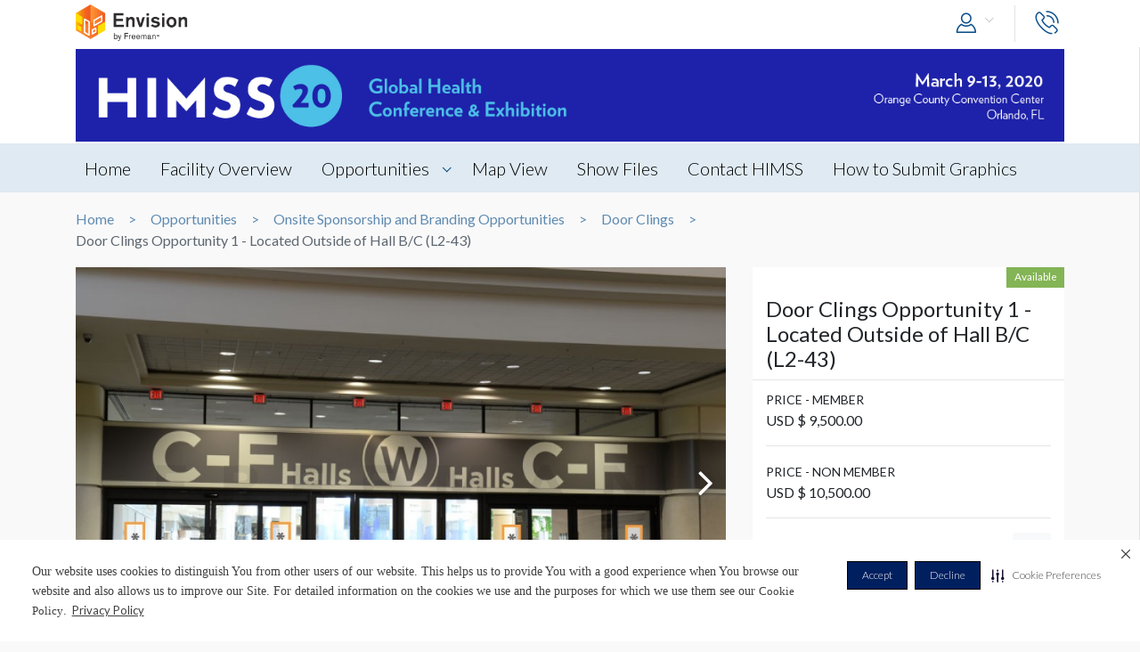

--- FILE ---
content_type: text/html; charset=UTF-8
request_url: https://envision.freeman.com/show/himss-2020/onsite-sponsorship-and-branding-opportunities/door-clings/door-clings-opportunity-1-located-outside-of-hall-b-c-l2-43
body_size: 10564
content:
<!DOCTYPE html>
<html lang="en" class="no-js">
	<!-- begin::Head -->
	<head lang="en">
		<!-- Google Tag Manager -->
<script>(function(w,d,s,l,i){w[l]=w[l]||[];w[l].push({'gtm.start':
new Date().getTime(),event:'gtm.js'});var f=d.getElementsByTagName(s)[0],
j=d.createElement(s),dl=l!='dataLayer'?'&l='+l:'';j.async=true;j.src=
'https://www.googletagmanager.com/gtm.js?id='+i+dl;f.parentNode.insertBefore(j,f);
})(window,document,'script','dataLayer','GTM-NV2NTQL');</script>
<!-- End Google Tag Manager -->
		<!-- Securiti.ai script -->
<script>
(function () {
var s = document.createElement('script');
s.src = 'https://cdn-prod.securiti.ai/consent/cookie-consent-sdk-loader.js';
s.setAttribute('data-tenant-uuid', '7703b283-84fe-4e5d-be17-0081ac33d0c3');
s.setAttribute('data-domain-uuid', 'b351c8ef-7e02-4607-a0a0-15228d5985f8');
s.setAttribute('data-backend-url', 'https://app.securiti.ai');
s.setAttribute('data-securiti-staging-mode', 'false');
s.setAttribute('data-skip-css', 'false');
s.defer = true;
var parent_node = document.head || document.body;
parent_node.appendChild(s);
})()
let uuid = Math.floor(100000 + Math.random() * 900000);
setTimeout(()=> setConsentBannerParams({uuid: uuid}),1000);
</script>
<!-- END Securiti.ai script -->
		<script type="text/javascript">
    var appInsights=window.appInsights||function(config){
        function s(config){t[config]=function(){var i=arguments;t.queue.push(function(){t[config].apply(t,i)})}}var t={config:config},r=document,f=window,e="script",o=r.createElement(e),i,u;for(o.src=config.url||"//az416426.vo.msecnd.net/scripts/a/ai.0.js",r.getElementsByTagName(e)[0].parentNode.appendChild(o),t.cookie=r.cookie,t.queue=[],i=["Event","Exception","Metric","PageView","Trace"];i.length;)s("track"+i.pop());return config.disableExceptionTracking||(i="onerror",s("_"+i),u=f[i],f[i]=function(config,r,f,e,o){var s=u&&u(config,r,f,e,o);return s!==!0&&t["_"+i](config,r,f,e,o),s}),t
            }({"disableAjaxTracking":false,"instrumentationKey":"4387847b-ff5c-429e-b9fc-b934467bc6ba"});

    window.appInsights=appInsights;
    appInsights.trackPageView();
</script>

		<!-- Required meta tags -->
		<meta charset="utf-8">
		<meta http-equiv="X-UA-Compatible" content="IE=edge">
		<meta name="viewport" content="width=device-width, initial-scale=1, shrink-to-fit=no">
		<meta name="_token" content="sCQM81nr506cHklMNUlfT1SbgTM1bV5reMUkO01y">
		<link rel="shortcut icon" href="https://envision.freeman.com/theme/phase2/images/favicon.png"/>

		<link rel="stylesheet" href="https://envision.freeman.com/theme/phase2/css/styles.min.css">
<link rel="stylesheet" href="https://envision.freeman.com/theme/phase2/css/custom_bootstrap.css">
		<link rel="stylesheet" href="https://envision.freeman.com/theme/phase2/css/custom.css">
		<title> Envision - Show </title>
		<script>


            var in_app_notifications = 0;

            if (Function('/*@cc_on return document.documentMode===10@*/')()){
                document.documentElement.className+=' ie10';
            } else if (!!navigator.userAgent.match(/Trident\/7\./)) {
                document.documentElement.className+=' ie11';
            }
			
			function startChecking() {
			  //window.addEventListener("message", receiveMessage, true);
			  // Check status every 60 seconds
			  setInterval("checkStatus()", 1000*3);
			}

			function getCookieValue(cookieName) {
					  var name = cookieName + "=";
					  var cookies = document.cookie.split(';');
					  if (!cookies) {
								return null;
					  }
					  for (var i = 0; i < cookies.length; i++) {
								var cookie = cookies[i].trim();
								if (cookie.indexOf(name) == 0) {
										  return cookie.substring(name.length, cookie.length);
								}
					  }
					  return null;
			}

			function setCookie(cname, cvalue, exdays) {
				var d = new Date();
				d.setTime(d.getTime() + (exdays*24*60*60*1000));
				var expires = "expires="+ d.toUTCString();
				document.cookie = cname + "=" + cvalue + ";" + expires + ";path=/";
			}

			function checkStatus() {
					  var client = "MTAyOTpwcmQx";
					  var sessionState = '';
					  var text = client + " " + sessionState;
					  var iframe = document.getElementById("iframeOP");
					  iframe.contentWindow.postMessage(text, targetOP);
			}

			function receiveMessage(event) {
				  if (event.origin !== targetOP) {
							// Origin did not come from the OP; this message must be rejected
							return;
				  }
				document.cookie = "checkPTSession="+event.data+'; path=/';
				  if (event.data === "unchanged") {
						// User is still logged in to the OP

				  } else {
						//window.location	=	'https://envision.freeman.com/logout';
						// User has logged out of the OP
				  }
			}

			var appSettings = {"base_url":"https:\/\/envision.freeman.com","image_url":"https:\/\/stenvprodscus001.blob.core.windows.net\/files\/"};
			function isUserLoggedIn() {
				return false;
			}

		</script>
			</head>
	<!-- end::Head -->
	<!-- begin::Body -->
	<body class="bodyOverlay ">
		<!-- Google Tag Manager (noscript) -->
<noscript><iframe src="https://www.googletagmanager.com/ns.html?id=GTM-NV2NTQL"
height="0" width="0" style="display:none;visibility:hidden"></iframe></noscript>
<!-- End Google Tag Manager (noscript) -->		<script type="text/javascript">
	dataLayer.push({"event":"set-customdimensions","userId":"0","userRole":"Guest","show":"HIMSS20","facility":"Orange County Convention Center","shoppingCartPresent":"False","pageType":"opportunity","pageLevel":"opportunity","opportunityCategory":"Onsite Sponsorship and Branding Opportunities - Door Clings"});
	</script>        		<header class="m-header">
			<div class="container">
				<nav class="navbar navbar-expand-sm">
											<div class="navbar-brand">
																	<span class="navbar-logo">
									</span>
																						</div>
										<button class="navbar-toggler show-mobile-button navbar-toggler collapsed" type="button" data-toggle="collapse" data-target="#navbarCollapse">
						<span class="navbar-toggler-icon"></span>
						<span class="navbar-toggler-icon"></span>
						<span class="navbar-toggler-icon"></span>
					</button>

					<div class="collapse navbar-collapse" id="navbarCollapse">
						<ul class="navbar-nav ml-auto">
							<li class="nav-item dropdown user-drop logged-out">
								<a class="nav-link dropdown-toggle" data-toggle="dropdown" href="javascript:void(0)" role="button" aria-haspopup="true" aria-expanded="false">
																	<i class="icon-user icons ml-2 icon-size-md"></i>
								</a>
								<div class="dropdown-menu dropdown-menu-right">
																		<p id="hiddenURL" style="display:none">himss-2020</p>
									<p id="currentURL" style="display:none">https://envision.freeman.com/show/himss-2020/onsite-sponsorship-and-branding-opportunities/door-clings/door-clings-opportunity-1-located-outside-of-hall-b-c-l2-43</p>
									<a id="customLogin" class="dropdown-item" href="https://envision.freeman.com/login">Login</a>
																	</div>
							</li>

							<li class="nav-item  mobileLogin logged-out">
								<a class="nav-link" href="https://envision.freeman.com/login">
									Login <i class="icon-user icons ml-2 icon-size-md"></i>
								</a>
							</li>
																													<li class="nav-item dropdown call-nav">
								<a class="nav-link" data-toggle="dropdown" id="gtm-global-phone" href="javascript:void(0)" role="button" aria-haspopup="true" aria-expanded="false" data-tooltip="Contact">
									<span class="d-sm-none d-md-none d-lg-none">Contact</span>
									<i class="icon-phone icons icon-size-md"></i>
								</a>
								<div class="dropdown-menu dropdown-menu-right">
									<a class="dropdown-item" href="https://envision.freeman.com/show/himss-2020/contact" id="gtm-contact-show-management">Contact Show Management</a>
																	</div>
							</li>
													</ul>
					</div>
				</nav>
			</div>
		</header>
		<div id="mySidenav" class="sidenav notifications notification-scroll" data-since="" data-show="himss-2020">
	<h5 class="clearfix">
		Notifications
		<a href="#" onclick="closeNav()" class="notification-close" data-tooltip="Close"><i class="icon-plus icons icon-close"></i></a>
		<a href="javascript:void(0)" class="notification-clear-all-confirm d-none" data-show="himss-2020">Clear all</a>
	</h5>
	<div class="notifications-container">

	</div>
</div>

<div class="modal msg-modal fade" id="notificationConfirmationModal" tabindex="-1" role="dialog" aria-labelledby="notificationConfirmationModal" aria-hidden="true">
	<div class="modal-dialog">
		<div class="modal-content">
			<div class="modal-body">
				<a href="#" class="modal-dismiss" data-dismiss="modal" aria-label="Close">
					<span aria-hidden="true"><i class="icons icon-plus icon-size-md icon-close"></i></span>
				</a>
				<h5 class="text-center pb-0 mb-0">Are you sure you want to delete all your Notifications?</h5>
			</div>
			<div class="modal-footer">
				<button type="button" class="btn gray-rollover" data-dismiss="modal">No</button>
				<button type="button" class="btn orange-rollover notification-clear-all" data-show="himss-2020">Yes</button>
			</div>
		</div>
	</div>
</div>		<div id="cartSidebar" class="cartSidebar">
			<div class="row no-gutters list head">
				<div class="col-8">Your Cart <span class="cart-counter-div">(<span class="cart-counter">0</span>)</span></div>
				<div class="col-4 text-right b-hidden">
					<a href="javascript:void(0)" class="closeCartSideBar b-hidden printDiv icon-sidebar" data-tooltip="Print"><i class="icon-print "></i></a>
					<a href="javascript:void(0)" class="closeCartSideBar b-hidden shareCart icon-sidebar icon-disabled" data-rel="0" data-tooltip="Share"><i class="icon-share "></i></a>
					<a href="javascript:void(0)" class="closeCartSideBar closeSidebar icon-sidebar b-hidden" data-tooltip="Close"><i class="icon-plus "></i></a>
				</div>
			</div>
			<div class="cart-order-page custom-scroll">
				<div class="row cart-heading">
					<div class="col-sm-6 checkoutBtn">
						<h5>Review Your Cart</h5>
					</div>
					<div class="col-sm-6">
						<div class="text-sm-right b-hidden">
							<a href="https://envision.freeman.com/show/himss-2020/cart" class="btn orange-rollover gtm-cart-checkout checkoutBtn disabled">CHECKOUT NOW</a>
						</div>
					</div>
				</div>
				<section class="cart">
					<div class="cart-order-content">

						<div id="cartItems"></div>
					</div>
					<div class="row pt-2 cart-heading">
						<div class="col-md-12">
							<div class="row mb-2">
								<div class="col-6">Cart Total:</div>
								<div class="col-6 text-right"><span class="cartDisplayTotalPrice"></span></div>
							</div>
							<div id="cartTax"></div>
							<div class="row bt pt-2">
								<div class="col-6 lg-text fw-b">Total:</div>
								<div class="col-6 text-right lg-text fw-b"><span class="cartDisplayTotal"></span></div>
							</div>
						</div>
					</div>
					<div class="checkout-btns pb-4 mt-4 text-right b-hidden cart-heading">
													<a href="https://envision.freeman.com/show/himss-2020/opportunities" class="btn orange-border">RETURN TO OPPORTUNITIES</a>
												<a href="https://envision.freeman.com/show/himss-2020/cart" class="btn orange-rollover gtm-cart-checkout checkoutBtn disabled">CHECKOUT NOW</a>
					</div>
					<input type="hidden" name="show_slug" id="show_slug" value="himss-2020"/>
				</section>
											</div>
		</div>
<section class="top-custom-head cbanner tmulti-banner" style="background-color:#ffffff;">
    
        <div class="tbanner-m1 text-center">
        <div class="container"><img src="https://stenvprodscus001.blob.core.windows.net/files/shows/RjjmNM1Ljyu4IPlF6wCyrG1npbR2muzesBOQKp7k.jpeg" alt="Hero Image" class="img-fluid"></div>
    </div>
        <div class="container tbanner-m2">
        <div class="row">
            <div class="col-md-4">
                            </div>
            <div class="col-md-4">
                            </div>
            <div class="col-md-4">
                            </div>

        </div>
    </div>
</section>

<!-- Show Share Modal -->
		<div class="modal msg-modal fade" data-keyboard="false" data-backdrop="static" id="showShareModal">
			<div class="modal-dialog">
				<div class="modal-content">
					<div class="modal-header">
						<h5 class="modal-title">
							Share Venue
						</h5>
						<a href="#" class="modal-dismiss share-show-cancel" data-dismiss="modal" aria-label="Close">
							<span aria-hidden="true"><i class="fa fa-times"></i></span>
						</a>
					</div>
					<div class="modal-body">
						<form class="row" id="showShareForm">
							<div class="form-group col-lg-12">
								<label>From</label>
								<input type="hidden" class="share-show-show" value="31785" />
								<input type="text" class="form-control share-show-from" placeholder="Your Name" />
								<small class="error"></small>
							</div>
							<div class="form-group col-lg-12">
								<label>To</label>
								<input type="email" class="form-control share-show-email" placeholder="Recipient Email">
								<small class="error"></small>
							</div>
							<div class="form-group col-lg-12">
								<label>Subject</label>
								<input type="text" class="form-control share-show-subject" placeholder="Enter Text Here">
								<small class="error"></small>
							</div>
							<div class="form-group col-lg-12">
								<label>Content</label>
								<div class="form-control text-size-sm gray-color pt-4 pb-4 clearfix">
									<p><span class="share-show-content-from">Sender's name</span> has shared the HIMSS20 venue with you at the Orange County Convention Center, to view this please
										click below button and login or create a account for freeman.</p>
									<p class="mt-2">Please note this link will expire in 30 days</p>
									<button type="button" class="btn orange-border mt-4 float-right">View</button>
								</div>
							</div>
							<div class="form-group col-lg-12 marginBottomShareConsent">
								<p>All Personal information such as name and email address that has been provided will be utilized to share the requested venue information.</p>
							</div>
							<div class="form-group col-lg-12 user-initiated-consent" id="showShareConsent"></div>
						</form>
					</div>
					<div class="modal-footer bt-0">
						<div class="share-show-response alert" style="display:none"></div>
						<div class="share-show-loading" style="display:none"><img src="https://envision.freeman.com/theme/phase2/images/loader.gif"></div>
						<button type="button" class="btn orange-border" id="share-show" disabled>Send</button>
						<button type="button" class="btn btn-gray share-show-cancel" data-dismiss="modal" aria-label="Close" >Cancel</button>
					</div>
				</div>
			</div>
		</div>
<!-- End Show Share Modal-->
<div class="modal msg-modal fade" id="showShareSuccessModal">
			<div class="modal-dialog">
				<div class="modal-content">
					<div class="modal-body">
						<a href="#" class="modal-dismiss" data-dismiss="modal" aria-label="Close">
							<span aria-hidden="true"><i class="icons icon-plus icon-size-md icon-close"></i></span>
						</a>
						<h5 class="modelMsgText text-center pb-0 mb-0 ">Thank you, your item has been shared.</h5>
					</div>
				</div>
			</div>
		</div>
<div class="custom-nav clearfix" id="customNav">
        <div class="container">
            <nav class="pnav">
                <div class="wrapper resize-drag topnav-wrapper">
                    <ul class="nav-ul">
                                                                                                                    <!-- home page -->
                                                                <li class=""><a href="/show/himss-2020/home">Home</a></li>
                                
                            <!-- show opportunities -->
                                                            <!-- facility overview page -->
                                
                            <!-- map view -->
                                                                                                                                                                    <!-- reference file -->
                                                            <!-- cms pages -->
                                                                                                                                                                <!-- home page -->
                                
                            <!-- show opportunities -->
                                                            <!-- facility overview page -->
                                                                                                <li class="">
                                    <a href="https://envision.freeman.com/show/himss-2020/facility"> Facility Overview</a>
                                </li>
                                
                            <!-- map view -->
                                                                                                                                                                    <!-- reference file -->
                                                            <!-- cms pages -->
                                                                                                                                                                <!-- home page -->
                                
                            <!-- show opportunities -->
                                                                                                        <li class="opportunities-drop dropdown ">
                                        <a href="https://envision.freeman.com/show/himss-2020/opportunities" class=" dropdown-link"> Opportunities  </a>
                                                                                    <ul class="dropdown-menu">
                                                                                                                                                        <li class="nav-item">
                                                        <a href="https://envision.freeman.com/show/himss-2020/exhibit-options/" class="">Exhibit Options</a>
                                                    </li>
                                                                                                                                                        <li class="nav-item">
                                                        <a href="https://envision.freeman.com/show/himss-2020/booth-furnishing-packages/" class="">Booth Furnishing Packages</a>
                                                    </li>
                                                                                                                                                        <li class="nav-item">
                                                        <a href="https://envision.freeman.com/show/himss-2020/first-time-exhibitors/" class="">First Time Exhibitors</a>
                                                    </li>
                                                                                                                                                        <li class="nav-item">
                                                        <a href="https://envision.freeman.com/show/himss-2020/pre-and-post-show-marketing-and-branding-options/" class="">Pre and Post-Show Marketing and Branding Options</a>
                                                    </li>
                                                                                                                                                        <li class="nav-item">
                                                        <a href="https://envision.freeman.com/show/himss-2020/preconference-sessions-and-events/" class="">Preconference Sessions and Events</a>
                                                    </li>
                                                                                                                                                        <li class="nav-item">
                                                        <a href="https://envision.freeman.com/show/himss-2020/meeting-space-private-event-space-options/" class="">Meeting Space/Private Event Space Options</a>
                                                    </li>
                                                                                                                                                        <li class="nav-item">
                                                        <a href="https://envision.freeman.com/show/himss-2020/onsite-sponsorship-and-branding-opportunities/" class="">Onsite Sponsorship and Branding Opportunities</a>
                                                    </li>
                                                                                                                                                        <li class="nav-item">
                                                        <a href="https://envision.freeman.com/show/himss-2020/networking-sponsorship-opportunities/" class="">Networking Sponsorship Opportunities</a>
                                                    </li>
                                                                                                                                                        <li class="nav-item">
                                                        <a href="https://envision.freeman.com/show/himss-2020/thursday-night-event-universal-studios-city-walk/" class="">Thursday Night Event - Universal Studios, City Walk</a>
                                                    </li>
                                                                                                                                                        <li class="nav-item">
                                                        <a href="https://envision.freeman.com/show/himss-2020/speaking-sessions-thought-leadership/" class="">Speaking Sessions / Thought Leadership</a>
                                                    </li>
                                                                                                                                                        <li class="nav-item">
                                                        <a href="https://envision.freeman.com/show/himss-2020/cybersecurity-item/" class="">Cybersecurity</a>
                                                    </li>
                                                                                                                                                        <li class="nav-item">
                                                        <a href="https://envision.freeman.com/show/himss-2020/government-relations-sponsorships/" class="">Government Relations Sponsorships</a>
                                                    </li>
                                                                                                                                                        <li class="nav-item">
                                                        <a href="https://envision.freeman.com/show/himss-2020/himss-media-sponsorships/" class="">HIMSS Media Sponsorships</a>
                                                    </li>
                                                                                                                                                        <li class="nav-item">
                                                        <a href="https://envision.freeman.com/show/himss-2020/year-long-opportunities/" class="">Year-Long Opportunities</a>
                                                    </li>
                                                                                                                                                        <li class="nav-item">
                                                        <a href="https://envision.freeman.com/show/himss-2020/himss-ventureconnect/" class="">HIMSS VentureConnect</a>
                                                    </li>
                                                                                                                                                        <li class="nav-item">
                                                        <a href="https://envision.freeman.com/show/himss-2020/additional-himss-events/" class="">Additional HIMSS Events</a>
                                                    </li>
                                                                                                                                                        <li class="nav-item">
                                                        <a href="https://envision.freeman.com/show/himss-2020/international-opportunities/" class="">International Opportunities</a>
                                                    </li>
                                                                                                                                                        <li class="nav-item">
                                                        <a href="https://envision.freeman.com/show/himss-2020/pharma-opportunities/" class="">Pharma Opportunities</a>
                                                    </li>
                                                                                                                                                        <li class="nav-item">
                                                        <a href="https://envision.freeman.com/show/himss-2020/himss21-booth-selection/" class="">HIMSS21 Booth Selection</a>
                                                    </li>
                                                                                            </ul>
                                                                            </li>
                                                            <!-- facility overview page -->
                                
                            <!-- map view -->
                                                                                                                                                                    <!-- reference file -->
                                                            <!-- cms pages -->
                                                                                                                                                                <!-- home page -->
                                
                            <!-- show opportunities -->
                                                            <!-- facility overview page -->
                                
                            <!-- map view -->
                                                                                                                                                                                        <li class="">
                                            <a href="https://envision.freeman.com/show/himss-2020/facility/areas">Map View</a>
                                        </li>
                                                                                                <!-- reference file -->
                                                            <!-- cms pages -->
                                                                                                                                                                <!-- home page -->
                                
                            <!-- show opportunities -->
                                                            <!-- facility overview page -->
                                
                            <!-- map view -->
                                                                                                                                                                    <!-- reference file -->
                                                                                                                                            <li class="">
                                        <a href="https://envision.freeman.com/show/himss-2020/reference-files">Show Files </a>
                                    </li>
                                                            <!-- cms pages -->
                                                                                                        <li class="">
                                        <a href="https://envision.freeman.com/show/himss-2020/page/contact-himss" >Contact HIMSS</a>
                                    </li>
                                                                                                                                                                <!-- home page -->
                                
                            <!-- show opportunities -->
                                                            <!-- facility overview page -->
                                
                            <!-- map view -->
                                                                                                                                                                    <!-- reference file -->
                                                            <!-- cms pages -->
                                                                                                        <li class="">
                                        <a href="https://envision.freeman.com/show/himss-2020/page/how-to-submit-graphics" >How to Submit Graphics</a>
                                    </li>
                                                                                                        <!-- reference file -->
                                            <!-- end reference file -->

                                            </ul>
                </div>
            </nav>
        </div>
    </div>

<!-- Breadcrumb -->
<section class="container">
    <!--BreadCrumb Start-->
<ol class="breadcrumb">
                    <li><a href="https://envision.freeman.com/show/himss-2020/home">Home</a></li>
                        <li><a href="https://envision.freeman.com/show/himss-2020/opportunities">Opportunities</a></li>
                        <li><a href="https://envision.freeman.com/show/himss-2020/onsite-sponsorship-and-branding-opportunities">Onsite Sponsorship and Branding Opportunities</a></li>
                        <li><a href="https://envision.freeman.com/show/himss-2020/onsite-sponsorship-and-branding-opportunities/door-clings">Door Clings</a></li>
                        <li class="active" aria-current="page">Door Clings Opportunity 1 - Located Outside of Hall B/C (L2-43)</li>
              
</ol>
<!--BreadCrumb End--></section>

<!-- End breadcrumb -->
<!-- Content Section -->

<!-- Opportunity Request Modal -->
		<div class="modal msg-modal fade" data-keyboard="false" data-backdrop="static" id="requestModal">
			<div class="modal-dialog">
				<div class="modal-content">
					<div class="modal-header">
						<h5 class="modal-title">
							CONTACT US
						</h5>
						<a href="#" class="modal-dismiss share-show-cancel" data-dismiss="modal" aria-label="Close">
							<span aria-hidden="true"><i class="fa fa-times gtm-rmi-cancel" ></i></span>
						</a>
					</div>
					<div class="modal-body">
						<form class="row mt-4" id="requestForm">
														<input type="hidden" class="request-show" value="31785" />
														<div class="form-group col-lg-12">
								<label>Opportunity Name</label>
								<input type="hidden" class="request-opportunity" value="462312" />
								<input type="text" class="form-control disabled-input" placeholder="Opportunity Name" value="Door Clings Opportunity 1 - Located Outside of Hall B/C (L2-43)" disabled/>
								<small class="error"></small>
							</div>
							<div class="form-group col-lg-12">
								<label>Category &amp; Sub-Category Name</label>
								<input type="text" class="form-control disabled-input" placeholder="Category &amp; Sub-Category" value="Onsite Sponsorship and Branding Opportunities &amp; Door Clings" disabled/>
								<small class="error"></small>
							</div>
							<div class="form-group col-lg-12">
								<label>Opportunity Status </label>
								<input type="text" class="form-control disabled-input" placeholder="Opportunity Status" value="Available" disabled/>
								<small class="error"></small>
							</div>

							<div class="form-group col-lg-12">
								<label>Booth Number</label>
								<input type="text" class="form-control request-booth-number" placeholder="Booth Number"/>
								<small class="error"></small>
							</div>
							<div class="form-group col-lg-6">
								<label>Name</label> <span style="color:red">*</span>
								<input type="text" class="form-control request-name" placeholder="Your Name" value="" data-name="">
								<small class="error"></small>
							</div>
							<div class="form-group col-lg-6">
								<label>Email</label> <span style="color:red">*</span>
								<input type="email" class="form-control request-email" placeholder="Your Email" value="" data-email="">
								<small class="error"></small>
							</div>
							<div class="form-group col-lg-6">
								<label>Phone Number </label> <span style="color:red">*</span>
								<input type="text" class="form-control request-phone numbersOnly" placeholder="Your Phone Number" maxlength = '11'>
								<small class="error"></small>
							</div>
							<div class="form-group col-lg-6">
								<label>Company Name </label> <span style="color:red">*</span>
								<input type="text" class="form-control request-company" placeholder="Your Company Name" value="" data-company="">
								<small class="error"></small>
							</div>
							<div class="form-group col-lg-12">
								<label>Comment</label> <span style="color:red">*</span>
								<textarea class="form-control gray-color clearfix request-comment" style="resize:none;" rows="5" placeholder="Your Comment" maxlength="500"></textarea>
								<small class="error"></small>
							</div>
							<div class="form-group col-lg-12 marginBottomShareConsent">
								<p>All Personal information such as name, email address and phone number that has been provided will be utilized to share the requested information.</p>
							</div>
							<div class="form-group col-lg-12 user-initiated-consent" id="opportunitysingleShareConsent"></div>
						</form>
					</div>
					<div class="modal-footer bt-0">
						<div class="request-response alert" style="display:none"></div>
						<div class="request-opportunity-loading" style="display:none"><img src="https://envision.freeman.com/theme/phase2/images/loader.gif"></div>
						<button type="button" class="btn orange-border gtm-rmi-submit" id="request-submit" disabled>Submit</button>
						<button type="button" class="btn btn-gray request-cancel gtm-rmi-cancel" data-dismiss="modal" aria-label="Close">Cancel</button>
					</div>
				</div>
			</div>
		</div>
<!-- End Opportunity Request Modal-->
<div class="modal msg-modal fade" id="requestSuccessModal">
			<div class="modal-dialog">
				<div class="modal-content">
					<div class="modal-body">
						<a href="#" class="modal-dismiss" data-dismiss="modal" aria-label="Close">
							<span aria-hidden="true"><i class="icons icon-plus icon-size-md icon-close"></i></span>
						</a>
						<h5 class="modelMsgText text-center pb-0 mb-0 ">Your request has been submitted successfully. You will be contacted shortly.</h5>
					</div>
				</div>
			</div>
		</div>
  <section id="showCart" class="mb-3">
    <div class="container">
      <div class="row">
          <div class="col-md-8">
              <div id="showSlider">
                  <div id="sync01" class="owl-carousel">
                                                                  <div class="item"><img src="https://stenvprodscus001.blob.core.windows.net/files/opportunities/dCsfIhnpPteWExwiKA6fRLCsL872f8YU11iTXvA5.jpeg" title="Door Clings Opportunity 1 - Located Outside of Hall B/C (L2-43)">
                          <div class="title">
                              <div class="row align-items-center caption-text">
                                  <div class="col-md-12">
                                      Door Clings Opportunity 1 - Located Outside of Hall B/C (L2-43)
                                  </div>
                                  <a href="https://stenvprodscus001.blob.core.windows.net/files/opportunities/dCsfIhnpPteWExwiKA6fRLCsL872f8YU11iTXvA5.jpeg" class="enlargeImg expand" data-tooltip="Full Screen" data-lightbox="showCart"><span class="icon-expand icons"></span></a>
                              </div>
                          </div>
                      </div>
                                            
                                                                                                            <div class="item"><img src="https://stenvprodscus001.blob.core.windows.net/files/opportunities/gallery/23ea86c884afe07b36c8ef42b.jpg" title="Banner L2-43">
                                  <div class="title">
                                      <div class="row align-items-center caption-text">
                                          <div class="col-md-12">
                                              <span><a href="http://">Banner L2-43</a></span>
                                              <div class="discription"><span></span></div>
                                          </div>
                                          <a href="https://stenvprodscus001.blob.core.windows.net/files/opportunities/gallery/23ea86c884afe07b36c8ef42b.jpg" class="enlargeImg expand" data-tooltip="Full Screen" data-lightbox="showCart"><span class="icon-expand icons"></span></a>
                                      </div>
                                  </div>
                              </div>
                                                                  </div>
                  <div id="sync02" class="owl-carousel">
                                            <div class="item"><div class="bg-image" style="background-image: url(https://stenvprodscus001.blob.core.windows.net/files/opportunities/dCsfIhnpPteWExwiKA6fRLCsL872f8YU11iTXvA5.jpeg)"></div></div>
                                                                                                                                                        <div class="item"><div class="bg-image" style="background-image: url(https://stenvprodscus001.blob.core.windows.net/files/opportunities/gallery/thumb/23ea86c884afe07b36c8ef42b.jpg)"></div></div>
                                                                  </div>
              </div>
                      </div>
          <div class="col-md-4 ">
              <div class="opp-detail-box">
                  <div class="oppdetail-labels clearfix">
                                            					                        
                                            <span class="label available float-right">Available</span>
                      
                                        </div>
                  <header>
                      <h4>Door Clings Opportunity 1 - Located Outside of Hall B/C (L2-43)</h4>
                      <p></p>
                  </header>
                  <hr class="mt-1 mb-1">
                  <div class="content">
                                                                                    <p><small>PRICE - MEMBER</small><br>
                                            USD &#36; 9,500.00                                         </p>
                                                                                                                                    <hr/>
                                                                                                <p><small>PRICE - NON MEMBER</small><br>
                                            USD &#36; 10,500.00                                         </p>
                                                                                                                                    <hr/>
                                                        
                      <div class="row">
                                                    
                          <div class="col-xl-2 col-lg-3 ml-auto pl-lg-0 pt-3 pt-lg-0">
                                  <a href="javascript:void(0)" class="btn text-uppercase btn-light btn-block opp_favorite" rel="462312" data-tooltip="Favorites"><i class="icon-heart icons gtm-showOpp-favIcon"></i></a>
                              </div>
                      </div>
                  </div>
                  <div class="content">
                      <div class="row">
                                                    <div class="col-xl-10 mb-3 col-lg-9"><a id="gtm-show-cta" href="mailto:salesinfo@himss.org?" target="" class="btn text-uppercase btn-primary btn-block fw-n text-wrap">Request More Information</a></div>
                      </div>
                  </div>
                                                          <div class="opp-detail-box mt-3 pb-1">
                          <div class="content pt-3">
                                                                <div class="item">
                                                                                <h6>AREAS / SECTION</h6>
                                          <p>West Level 2 : Section 3</p>
                                                                        </div>
                                                                                      </div>

                                                    <div class="m-2 clearfix opp-img text-center">
                              <a href="https://envision.freeman.com/show/himss-2020/facility/main-building/west-level-2/section-3"><img src="https://stenvprodscus001.blob.core.windows.net/files/sections/6f299bee5b6982f5115f80d21.jpg"  class="img-fluid"></a>
                          </div>
                                                </div><!-- opp-detail-box -->
                                </div>
          </div>
      </div>
    </div>
  </section>

<section id="showDetailTab" class="mb-3">
  <div class="container">
          <nav>
        <div class="nav nav-tabs" id="nav-tab" role="tablist">
                                                          <a class="nav-item nav-link active gtm-tab-details" id="nav-addi-info-tab" data-toggle="tab" href="#nav-details" role="tab" aria-controls="nav-contact" aria-selected="false">DETAILS</a>
                                                                                        <a class="nav-item nav-link  gtm-tab-pricing-information" id="nav-addi-info-tab" data-toggle="tab" href="#nav-pricing-information" role="tab" aria-controls="nav-contact" aria-selected="false">PRICING INFORMATION</a>
                                                                                                                                                            </div>


      </nav>
        <div class="tab-content" id="nav-tabContent">
      <div class="tab-pane fade " id="nav-production-details" role="tabpanel" aria-labelledby="nav-home-tab">
          <div class="tabpane-inner-content">
            <div class="row">

            
              

              

              

              

              

                                          

              
              
                          </div>
        </div>
      </div><!-- nav-prod-details -->
                  <div class="tab-pane fade " id="nav-pricing-information" role="tabpanel" aria-labelledby="nav-profile-tab">

            <div class="tabpane-inner-content">
            
                                                              <div class="row pricing-row">
                                      <div class="col-md-5 item">
                                        <h6 class="mt-3">PRICE - MEMBER</h6>
                                        USD &#36; 9,500.00                                       </div>
                                                                            </div>
                                      
                                                              <div class="row pricing-row">
                                      <div class="col-md-5 item">
                                        <h6 class="mt-3">PRICE - NON MEMBER</h6>
                                        USD &#36; 10,500.00                                       </div>
                                                                            </div>
                                                          </div>
      </div><!-- nav-pricing-info -->
            <div class="tab-pane fade show active" id="nav-details" role="tabpanel" aria-labelledby="nav-contact-tab">

        <div class="tabpane-inner-content">
          <div class="row">
                                              <div class="col-md-12 item">
                          <h6 class="mt-4">Description</h6>
                          <p class="desc-txt text-break"><p>These door clings are located outside of the set of doors that attendees use to access Halls C-F of the convention center. Clings are double sided with your messaging on all 4 locations pictured below.</p><p><br><b>Benefits</b><br></p><ul><li><span style="line-height: 1.5em; background-color: initial;">Four double sided 11"W x 17"H clings</span><br></li><li>You produce graphics, HIMSS to install and remove</li><li>Exhibitor Priority Points - 3</li><li>Full Conference badges - 1</li><li>Badges (Exhibitor or Client - You Determine the Mix) - 3</li></ul><br><p><b>Investment*</b></p><p>HIMSS Corporate Member
- $9500</p><p>Non Member- $10500</p><p>*Additional fees may apply - please
contact <a href="mailto:salesinfo@himss.org">salesinfo@himss.org</a> for more information. </p><p>



</p><p>GL Code – 401300-1030
(HIMSS Internal Use)</p><p></p>
<p></p></p>
                        </div>
                      
                                                </div>
                  </div>
      </div>
      <!-- nav-details -->
                </div>
  </div>
</section>
			<section class="opportunities-section disclaimer mb-3">
      <div class="container">
          <h2 class="heading">Disclaimer</h2>
		Every effort has been made to ensure the accuracy of all information contained on this photo. However, no warranties, either expressed or implied, are made with respect to this photo. If the location of building columns, utilities or other architectural components of the facility is a consideration in the construction or usage of a graphic element it is the sole responsibility of the client to physically inspect the facility to verify all dimensions and locations. It is the responsibility of the client to get written permission from the Center for any public concourse space to be utilized for sponsorships or advertising.	</div>
</section><input type="hidden" name="show_id" id="show_id" value="31785"/>
<div class="modal msg-modal fade" id="opportunityFavoriteSuccess">
	<div class="modal-dialog">
		<div class="modal-content">              
			<div class="modal-body">
				<a href="#" class="modal-dismiss" data-dismiss="modal" aria-label="Close" >
					<span aria-hidden="true"><i class="icons icon-plus icon-size-md icon-close"></i></span>
				</a>
				<h5 class="text-center pb-0 mb-0"><span class="add-success-text">Opportunity</span> Added to Favorites.</h5>
			</div>
		</div>
	</div>
</div>
<div class="modal msg-modal fade" id="opportunityFavoriteRemoveSuccess">
			<div class="modal-dialog">
				<div class="modal-content">
					<div class="modal-body">
						<a href="#" class="modal-dismiss" data-dismiss="modal" aria-label="Close">
							<span aria-hidden="true"><i class="icons icon-plus icon-size-md icon-close"></i></span>
						</a>
						<h5 class="modelMsgText text-center pb-0 mb-0 ">Opportunity removed from your favorites.</h5>
					</div>
				</div>
			</div>
		</div><div class="container">
    <section class="top-heading pl-3 pr-3 mb-3" style="background-color:#dfeaf2">
        <div class="row">
            <div class="col-lg-8">
                                <div class="location">
                                        <a href="#">UNITED STATES</a> 
                                                            <a href="#">Florida</a> 
                                                            <a href="#">Orange County Orlando</a> 
                                    </div>
                            </div>            
        </div>
        
        <h1 class="heading">Orange County Convention Center</h1>
        <div class="links row">
            <div class="col-lg-5">
            9800 International Drive, Orange County Orlando, Florida 32819
            </div>
            <div class="col-lg-7 facility-option">
                <a href="#" class="gtm-getContact"><i class="icon-contact icons"></i> <span>(407) 352-8700</span></a>
                <a href="http://maps.google.com/?q=9800 International Drive,Orange County Orlando,FL,32819" target="_blank" class="gtm-getDirection"><i class="icon-directions icons"></i> <span>Get Directions</span></a>
                <a href="http://www.occc.net/" target="_blank" class="gtm-viewWebsite"><i class="icon-website icons"></i> <span>Website</span></a> 
                <a href="#" data-toggle="modal" data-target="#showShareModal" class="gtm-share"><i class="icon-share icons"></i> <span>Share</span></a>
            </div>
        </div>
    </section>
</div>
<div class="modal msg-modal fade" id="alertCartMessage" tabindex="-1" role="dialog" aria-labelledby="cartRemoveCommentPopup" aria-hidden="true">
	<div class="modal-dialog">
		<div class="modal-content">
			<div class="modal-body">
				<p class="text-center">Price(s) or Availability of Items previously added to your cart may have changed. Please review and continue the checkout process.</p>
			</div>
			<div class="modal-footer">
				<button type="button" class="btn orange-rollover" id="updateCartBtn">OK</button>
			</div>
		</div>
	</div>
</div><div class="modal msg-modal fade" id="cartItemRemoveSuccess">
			<div class="modal-dialog">
				<div class="modal-content">
					<div class="modal-body">
						<a href="#" class="modal-dismiss" data-dismiss="modal" aria-label="Close">
							<span aria-hidden="true"><i class="icons icon-plus icon-size-md icon-close"></i></span>
						</a>
						<h5 class="modelMsgText text-center pb-0 mb-0 ">Your item has been removed.</h5>
					</div>
				</div>
			</div>
		</div>	<!-- Modal -->
	<div class="modal msg-modal fade" id="cartItemRemoveConfirmationModal" tabindex="-1" role="dialog" aria-labelledby="cartItemConfirmationModalLabel" aria-hidden="true">
		<div class="modal-dialog">
			<div class="modal-content">
				<div class="modal-body">
					<a href="#" class="modal-dismiss" data-dismiss="modal" aria-label="Close">
						<span aria-hidden="true"><i class="icons icon-plus icon-size-md icon-close"></i></span>
					</a>
					<h5 class="text-center pb-0 mb-0">Are you sure you want to delete this Opportunity?</h5>
				</div>
				<div class="modal-footer">
					<button type="button" class="btn gray-rollover" data-dismiss="modal">No</button>
					<button type="button" class="btn orange-rollover remove-cart-item" data-show="" data-item="">Yes</button>
				</div>
			</div>
		</div>
	</div><footer id="footer">

			<div class="container">
				<div class="row">
					<div class="col-lg-4 col-md-6">
					<a target="_blank" href="http://www.freeman.com/" class="freeman-logo"><img src="https://envision.freeman.com/images/freeman.png" alt="Freeman Logo" class="img-fluid" /></a>
	                    <div class="copyright">&copy; Copyright 2026 Freeman. All Rights Reserved.</div>
	                    <div class="copyright">v11.0-977773 date 10-05-2023 </div>
					</div>
					<div class="col-lg-8 col-md-6">
						<ul class="footer-links">
							<li><a href="https://www.freeman.com/privacy-policy
" target="_blank">
						Privacy Policy </a> </li>
							<li><a href="https://www.freeman.com/terms-of-use
" target="_blank">
						Terms &amp; Conditions </a></li>
							<li><a href="mailto:envision@freemanco.com?Subject=Contact Envision Admin">Contact Us</a></li>
							<li><a href="https://www.freeman.com/cookie-policy
" target="_blank">
                                Cookie Policy </a></li>
						</ul>
					</div>
				</div>
			</div>
		</footer>

		<script src="https://envision.freeman.com/theme/phase2/js/jquery.js"></script>
		<script src="https://envision.freeman.com/theme/phase2/js/oidc-client.min.js"></script>
		<script src="https://envision.freeman.com/theme/phase2/js/lightbox.min.js"></script>
		<script type="text/javascript">

			var settings = {
				authority: 'https://identity.freeman.com/identity/',
				client_id: 'MTAyOTpwcmQx',
				popup_redirect_uri: 'https://envision.freeman.com/login/redirect/js',
				post_logout_redirect_uri: 'https://envision.freeman.com/logout',
				popupWindowFeatures:'location=no,toolbar=no,width=400,height=600,left=100,top=100;',
				response_type: 'code id_token token',
				scope: 'openid profile email',
				response_mode: 'query',
				accessTokenExpiringNotificationTime: 4,
				automaticSilentRenew: true,

				filterProtocolClaims: true
			};
			var manager = new Oidc.UserManager(settings);
		</script>
        <script src="https://envision.freeman.com/theme/phase2/js/main.js"></script>
		<script src="https://envision.freeman.com/theme/phase2/js/jquery.sticky.js"></script>
		<script src="https://envision.freeman.com/theme/phase2/js/jquery.ui.touch-punch.min.js"></script>
		<script src="https://envision.freeman.com/theme/phase2/js/application.js"></script>
		<script src="https://envision.freeman.com/theme/phase2/js/custom.js"></script>
		<script src="https://envision.freeman.com/theme/phase2/js/printThis.js"></script>
		<script type="text/javascript">
    var gdprParams = {"environment":"prod","userName":"","email":"","appName":"Envision","appKey":"","apiKey":"","contentType":"application\/x-www-form-urlencoded; charset=UTF-8","userPortal":"https:\/\/privacy.freeman.com\/?Application=Envision"};
</script>
        <script type="text/javascript">
        $(document).ready(function(){
            //$('body').showCookieBanner();
        });
    </script>
<div class="modal msg-modal fade" id="addToCartSuccessModal">
			<div class="modal-dialog">
				<div class="modal-content"> 
					<div class="modal-body">
						<a href="#" class="modal-dismiss" data-dismiss="modal" aria-label="Close">
							<span aria-hidden="true"><i class="icons icon-plus icon-size-md icon-close"></i></span>
						</a>
						<h5 class="text-center pb-0 mb-0 add-cart-message-success">Thank you, your item(s) has been Added to Cart.</h5>
					</div>
						<div class="modal-footer text-center">
															<button type="button" class="btn gray-rollover continueShopping" data-slug="https://envision.freeman.com/show/himss-2020/opportunities">RETURN TO OPPORTUNITIES</button>
														
							<button type="button" onclick="window.location='https://envision.freeman.com/show/himss-2020/cart'" class="btn orange-rollover cart-opp-remove-comment-btn" rel="">View Cart</button>
						</div>
				</div>
			</div>
		</div>
<div class="modal msg-modal fade" id="addToCartFailureModal">
			<div class="modal-dialog">
				<div class="modal-content">
					<div class="modal-body">
						<a href="#" class="modal-dismiss" data-dismiss="modal" aria-label="Close">
							<span aria-hidden="true"><i class="icons icon-plus icon-size-md icon-close"></i></span>
						</a>
						<h5 class="modelMsgText text-center pb-0 mb-0 add-cart-message-failure"></h5>
					</div>
				</div>
			</div>
		</div>		<!--Login Confirmation-->
		<div class="modal msg-modal fade" id="loginConfirmationModal" tabindex="-1" role="dialog" aria-labelledby="" aria-hidden="true">
			<div class="modal-dialog">
				<div class="modal-content">
					<div class="modal-body">
						<a href="javascript:void(0)" class="modal-dismiss" data-dismiss="modal" aria-label="Close">
							<span aria-hidden="true"><i class="icons icon-plus icon-size-md icon-close"></i></span>
						</a>
						<h5 class="text-center pb-0 mb-0">Please login to Envision to add items to your cart</h5>
					</div>
					<div class="modal-footer">
						<button type="button" id="btn-confirm" class="btn orange-rollover" data-dismiss="modal">OK</button>
					</div>
				</div>
			</div>
		</div><!-- Show Share Modal -->
		<div class="modal msg-modal fade" data-keyboard="false" data-backdrop="static" id="cartShareModal">
			<div class="modal-dialog">
				<div class="modal-content">
					<div class="modal-header">
						<h5 class="modal-title">
								Share Cart
						</h5>
						<a href="#" class="modal-dismiss share-cart-cancel" data-dismiss="modal" aria-label="Close">
							<span aria-hidden="true"><i class="fa fa-times gtm-shareCart-cancel"></i></span>
						</a>
					</div>
					<div class="modal-body">
						<form class="row" id="showShareForm">
							<div class="form-group col-lg-12">
								<label>From</label>
								<input type="hidden" class="share-cart-show" value="himss-2020" />
								<input type="hidden" class="share-cart-show_id" value="31785" />
								<input type="text" class="form-control share-cart-from" placeholder="Your Name" />
								<small class="error"></small>
							</div>
							<div class="form-group col-lg-12">
								<label>To</label>
								<input type="email" class="form-control share-cart-email" placeholder="Recipient Email">
								<small class="error"></small>
							</div>
							<div class="form-group col-lg-12">
								<label>Subject</label>
								<input type="text" class="form-control share-cart-subject" placeholder="Sender's name has shared cart items(s) with you.">
								<small class="error"></small>
							</div>
							<div class="form-group col-lg-12">
								<label>Content</label>
								<textarea class="form-control gray-color clearfix share-cart-content" style="resize:none;" rows="5"></textarea>
								<small class="error"></small>
								<p class="share-cart-hidden-content d-none"><span class="share-cart-hidden-content-from">Sender's name</span> has shared the cart item(s) with you from HIMSS20 at the Orange County Convention Center.</p>
							</div>
							<div class="form-group col-lg-12 marginBottomShareConsent">
								<p>All Personal information such as name and email address that has been provided will be utilized to share the requested cart.</p>
							</div>
							<div class="form-group col-lg-12 user-initiated-consent" id="cartShareConsent"></div>
						</form>
					</div>
					<div class="modal-footer bt-0">
						<div class="share-cart-response alert" style="display:none"></div>
						<div class="share-cart-loading" style="display:none"><img src="https://envision.freeman.com/theme/phase2/images/loader.gif"></div>
						<button type="button" class="btn orange-border gtm-shareCart-submit" id="share-cart" disabled>Send</button>
						<button type="button" class="btn btn-gray share-cart-cancel gtm-shareCart-cancel" data-dismiss="modal" aria-label="Close">Cancel</button>
					</div>
				</div>
			</div>
		</div>
		<!-- End Show Share Modal-->
<div class="modal msg-modal fade" id="cartShareSuccessModal">
			<div class="modal-dialog">
				<div class="modal-content">
					<div class="modal-body">
						<a href="#" class="modal-dismiss" data-dismiss="modal" aria-label="Close">
							<span aria-hidden="true"><i class="icons icon-plus icon-size-md icon-close"></i></span>
						</a>
						<h5 class="modelMsgText text-center pb-0 mb-0 ">Thank you, your cart item(s) has been shared.</h5>
					</div>
				</div>
			</div>
		</div><script src="https://envision.freeman.com/theme/js/imageMapAdder.js"></script>
<script src="https://envision.freeman.com/theme/js/jquery.qtip.js"></script>
<script language="JavaScript" type="text/javascript" src="https://sadmin.brightcove.com/js/BrightcoveExperiences.js"></script>
<script>
    var showSlug = "https://envision.freeman.com/show/himss-2020/home?";
    $('.nav-tabs').find('.nav-item:first-child').addClass('show active');
    $('.tab-pane').removeClass('show active')
    var firstTab = $('.nav-tabs').find('.nav-item:first-child').attr('href');
    $(firstTab).addClass('show active');
</script>


<script type="text/javascript">



</script>
</body>
</html>


--- FILE ---
content_type: text/javascript
request_url: https://envision.freeman.com/theme/js/jquery.qtip.js
body_size: 15731
content:
!function(t,e,i){!function(t){"use strict";"function"==typeof define&&define.amd?define(["jquery"],t):jQuery&&!jQuery.fn.qtip&&t(jQuery)}(function(s){"use strict";var o,n,r,a,h,l=!0,c=!1,d=null,p="x",u="y",f="width",g="height",m="top",v="left",y="bottom",b="right",w="center",x="flipinvert",_="shift",C={},q="qtip",T="data-hasqtip",j="data-qtip-id",z=["ui-widget","ui-tooltip"],M="."+q,W="click dblclick mousedown mouseup mousemove mouseleave mouseenter".split(" "),I=q+"-fixed",k=q+"-default",E=q+"-focus",S=q+"-hover",L=q+"-disabled",D="_replacedByqTip",P="oldtitle",A={ie:function(){for(var t=4,i=e.createElement("div");(i.innerHTML="\x3c!--[if gt IE "+t+"]><i></i><![endif]--\x3e")&&i.getElementsByTagName("i")[0];t+=1);return t>4?t:NaN}(),iOS:parseFloat((""+(/CPU.*OS ([0-9_]{1,5})|(CPU like).*AppleWebKit.*Mobile/i.exec(navigator.userAgent)||[0,""])[1]).replace("undefined","3_2").replace("_",".").replace("_",""))||c};function B(t,e,i,o){this.id=i,this.target=t,this.tooltip=d,this.elements={target:t},this._id=q+"-"+i,this.timers={img:{}},this.options=e,this.plugins={},this.cache={event:{},target:s(),disabled:c,attr:o,onTooltip:c,lastClass:""},this.rendered=this.destroyed=this.disabled=this.waiting=this.hiddenDuringWait=this.positioning=this.triggering=c}function F(t){return t===d||"object"!==s.type(t)}function N(t){return!(s.isFunction(t)||t&&t.attr||t.length||"object"===s.type(t)&&(t.jquery||t.then))}function O(t){var e,i,o,n;return F(t)?c:(F(t.metadata)&&(t.metadata={type:t.metadata}),"content"in t&&(F(e=t.content)||e.jquery||e.done?e=t.content={text:i=N(e)?c:e}:i=e.text,"ajax"in e&&(o=e.ajax,n=o&&o.once!==c,delete e.ajax,e.text=function(t,e){var r=i||s(this).attr(e.options.content.attr)||"Loading...",a=s.ajax(s.extend({},o,{context:e})).then(o.success,d,o.error).then(function(t){return t&&n&&e.set("content.text",t),t},function(t,i,s){e.destroyed||0===t.status||e.set("content.text",i+": "+s)});return n?r:(e.set("content.text",r),a)}),"title"in e&&(F(e.title)||(e.button=e.title.button,e.title=e.title.text),N(e.title||c)&&(e.title=c))),"position"in t&&F(t.position)&&(t.position={my:t.position,at:t.position}),"show"in t&&F(t.show)&&(t.show=t.show.jquery?{target:t.show}:t.show===l?{ready:l}:{event:t.show}),"hide"in t&&F(t.hide)&&(t.hide=t.hide.jquery?{target:t.hide}:{event:t.hide}),"style"in t&&F(t.style)&&(t.style={classes:t.style}),s.each(C,function(){this.sanitize&&this.sanitize(t)}),t)}function $(t,e){for(var i,s=0,o=t,n=e.split(".");o=o[n[s++]];)s<n.length&&(i=o);return[i||t,n.pop()]}function V(t,e){var i,s,o;for(i in this.checks)for(s in this.checks[i])(o=new RegExp(s,"i").exec(t))&&(e.push(o),("builtin"===i||this.plugins[i])&&this.checks[i][s].apply(this.plugins[i]||this,e))}(n=B.prototype)._when=function(t){return s.when.apply(s,t)},n.render=function(t){if(this.rendered||this.destroyed)return this;var e=this,i=this.options,n=this.cache,r=this.elements,a=i.content.text,h=i.content.title,d=i.content.button,p=i.position,u=(this._id,[]);return s.attr(this.target[0],"aria-describedby",this._id),n.posClass=this._createPosClass((this.position={my:p.my,at:p.at}).my),this.tooltip=r.tooltip=s("<div/>",{id:this._id,class:[q,k,i.style.classes,n.posClass].join(" "),width:i.style.width||"",height:i.style.height||"",tracking:"mouse"===p.target&&p.adjust.mouse,role:"alert","aria-live":"polite","aria-atomic":c,"aria-describedby":this._id+"-content","aria-hidden":l}).toggleClass(L,this.disabled).attr(j,this.id).data(q,this).appendTo(p.container).append(r.content=s("<div />",{class:q+"-content",id:this._id+"-content","aria-atomic":l})),this.rendered=-1,this.positioning=l,h&&(this._createTitle(),s.isFunction(h)||u.push(this._updateTitle(h,c))),d&&this._createButton(),s.isFunction(a)||u.push(this._updateContent(a,c)),this.rendered=l,this._setWidget(),s.each(C,function(t){var i;"render"===this.initialize&&(i=this(e))&&(e.plugins[t]=i)}),this._unassignEvents(),this._assignEvents(),this._when(u).then(function(){e._trigger("render"),e.positioning=c,e.hiddenDuringWait||!i.show.ready&&!t||e.toggle(l,n.event,c),e.hiddenDuringWait=c}),o.api[this.id]=this,this},n.destroy=function(t){if(this.destroyed)return this.target;function e(){if(!this.destroyed){this.destroyed=l;var t,e=this.target,i=e.attr(P);this.rendered&&this.tooltip.stop(1,0).find("*").remove().end().remove(),s.each(this.plugins,function(t){this.destroy&&this.destroy()});for(t in this.timers)clearTimeout(this.timers[t]);e.removeData(q).removeAttr(j).removeAttr(T).removeAttr("aria-describedby"),this.options.suppress&&i&&e.attr("title",i).removeAttr(P),this._unassignEvents(),this.options=this.elements=this.cache=this.timers=this.plugins=this.mouse=d,delete o.api[this.id]}}return t===l&&"hide"!==this.triggering||!this.rendered?e.call(this):(this.tooltip.one("tooltiphidden",s.proxy(e,this)),!this.triggering&&this.hide()),this.target},a=n.checks={builtin:{"^id$":function(t,e,i,n){var r=i===l?o.nextid:i,a=q+"-"+r;r!==c&&r.length>0&&!s("#"+a).length?(this._id=a,this.rendered&&(this.tooltip[0].id=this._id,this.elements.content[0].id=this._id+"-content",this.elements.title[0].id=this._id+"-title")):t[e]=n},"^prerender":function(t,e,i){i&&!this.rendered&&this.render(this.options.show.ready)},"^content.text$":function(t,e,i){this._updateContent(i)},"^content.attr$":function(t,e,i,s){this.options.content.text===this.target.attr(s)&&this._updateContent(this.target.attr(i))},"^content.title$":function(t,e,i){if(!i)return this._removeTitle();i&&!this.elements.title&&this._createTitle(),this._updateTitle(i)},"^content.button$":function(t,e,i){this._updateButton(i)},"^content.title.(text|button)$":function(t,e,i){this.set("content."+e,i)},"^position.(my|at)$":function(t,e,i){"string"==typeof i&&(this.position[e]=t[e]=new r(i,"at"===e))},"^position.container$":function(t,e,i){this.rendered&&this.tooltip.appendTo(i)},"^show.ready$":function(t,e,i){i&&(!this.rendered&&this.render(l)||this.toggle(l))},"^style.classes$":function(t,e,i,s){this.rendered&&this.tooltip.removeClass(s).addClass(i)},"^style.(width|height)":function(t,e,i){this.rendered&&this.tooltip.css(e,i)},"^style.widget|content.title":function(){this.rendered&&this._setWidget()},"^style.def":function(t,e,i){this.rendered&&this.tooltip.toggleClass(k,!!i)},"^events.(render|show|move|hide|focus|blur)$":function(t,e,i){this.rendered&&this.tooltip[(s.isFunction(i)?"":"un")+"bind"]("tooltip"+e,i)},"^(show|hide|position).(event|target|fixed|inactive|leave|distance|viewport|adjust)":function(){if(this.rendered){var t=this.options.position;this.tooltip.attr("tracking","mouse"===t.target&&t.adjust.mouse),this._unassignEvents(),this._assignEvents()}}}},n.get=function(t){if(this.destroyed)return this;var e=$(this.options,t.toLowerCase()),i=e[0][e[1]];return i.precedance?i.string():i};var R=/^position\.(my|at|adjust|target|container|viewport)|style|content|show\.ready/i,H=/^prerender|show\.ready/i;n.set=function(t,e){if(this.destroyed)return this;var i,o=this.rendered,n=c,r=this.options;this.checks;return"string"==typeof t?(i=t,(t={})[i]=e):t=s.extend({},t),s.each(t,function(e,i){if(o&&H.test(e))delete t[e];else{var a,h=$(r,e.toLowerCase());a=h[0][h[1]],h[0][h[1]]=i&&i.nodeType?s(i):i,n=R.test(e)||n,t[e]=[h[0],h[1],i,a]}}),O(r),this.positioning=l,s.each(t,s.proxy(V,this)),this.positioning=c,this.rendered&&this.tooltip[0].offsetWidth>0&&n&&this.reposition("mouse"===r.position.target?d:this.cache.event),this},n._update=function(t,e,i){var o=this,n=this.cache;return this.rendered&&t?(s.isFunction(t)&&(t=t.call(this.elements.target,n.event,this)||""),s.isFunction(t.then)?(n.waiting=l,t.then(function(t){return n.waiting=c,o._update(t,e)},d,function(t){return o._update(t,e)})):t===c||!t&&""!==t?c:(t.jquery&&t.length>0?e.empty().append(t.css({display:"block",visibility:"visible"})):e.html(t),this._waitForContent(e).then(function(t){o.rendered&&o.tooltip[0].offsetWidth>0&&o.reposition(n.event,!t.length)}))):c},n._waitForContent=function(t){var e=this.cache;return e.waiting=l,(s.fn.imagesLoaded?t.imagesLoaded():s.Deferred().resolve([])).done(function(){e.waiting=c}).promise()},n._updateContent=function(t,e){this._update(t,this.elements.content,e)},n._updateTitle=function(t,e){this._update(t,this.elements.title,e)===c&&this._removeTitle(c)},n._createTitle=function(){var t=this.elements,e=this._id+"-title";t.titlebar&&this._removeTitle(),t.titlebar=s("<div />",{class:q+"-titlebar "+(this.options.style.widget?Y("header"):"")}).append(t.title=s("<div />",{id:e,class:q+"-title","aria-atomic":l})).insertBefore(t.content).delegate(".qtip-close","mousedown keydown mouseup keyup mouseout",function(t){s(this).toggleClass("ui-state-active ui-state-focus","down"===t.type.substr(-4))}).delegate(".qtip-close","mouseover mouseout",function(t){s(this).toggleClass("ui-state-hover","mouseover"===t.type)}),this.options.content.button&&this._createButton()},n._removeTitle=function(t){var e=this.elements;e.title&&(e.titlebar.remove(),e.titlebar=e.title=e.button=d,t!==c&&this.reposition())},n._createPosClass=function(t){return q+"-pos-"+(t||this.options.position.my).abbrev()},n.reposition=function(i,o){if(!this.rendered||this.positioning||this.destroyed)return this;this.positioning=l;var n,r,a,h,d=this.cache,p=this.tooltip,u=this.options.position,f=u.target,g=u.my,x=u.at,_=u.viewport,q=u.container,T=u.adjust,j=T.method.split(" "),z=p.outerWidth(c),M=p.outerHeight(c),W=0,I=0,k=p.css("position"),E={left:0,top:0},S=p[0].offsetWidth>0,L=i&&"scroll"===i.type,D=s(t),P=q[0].ownerDocument,B=this.mouse;if(s.isArray(f)&&2===f.length)x={x:v,y:m},E={left:f[0],top:f[1]};else if("mouse"===f)x={x:v,y:m},(!T.mouse||this.options.hide.distance)&&d.origin&&d.origin.pageX?i=d.origin:!i||i&&("resize"===i.type||"scroll"===i.type)?i=d.event:B&&B.pageX&&(i=B),"static"!==k&&(E=q.offset()),P.body.offsetWidth!==(t.innerWidth||P.documentElement.clientWidth)&&(r=s(e.body).offset()),E={left:i.pageX-E.left+(r&&r.left||0),top:i.pageY-E.top+(r&&r.top||0)},T.mouse&&L&&B&&(E.left-=(B.scrollX||0)-D.scrollLeft(),E.top-=(B.scrollY||0)-D.scrollTop());else{if("event"===f?i&&i.target&&"scroll"!==i.type&&"resize"!==i.type?d.target=s(i.target):i.target||(d.target=this.elements.target):"event"!==f&&(d.target=s(f.jquery?f:this.elements.target)),f=d.target,0===(f=s(f).eq(0)).length)return this;f[0]===e||f[0]===t?(W=A.iOS?t.innerWidth:f.width(),I=A.iOS?t.innerHeight:f.height(),f[0]===t&&(E={top:(_||f).scrollTop(),left:(_||f).scrollLeft()})):C.imagemap&&f.is("area")?n=C.imagemap(this,f,x,C.viewport?j:c):C.svg&&f&&f[0].ownerSVGElement?n=C.svg(this,f,x,C.viewport?j:c):(W=f.outerWidth(c),I=f.outerHeight(c),E=f.offset()),n&&(W=n.width,I=n.height,r=n.offset,E=n.position),E=this.reposition.offset(f,E,q),(A.iOS>3.1&&A.iOS<4.1||A.iOS>=4.3&&A.iOS<4.33||!A.iOS&&"fixed"===k)&&(E.left-=D.scrollLeft(),E.top-=D.scrollTop()),(!n||n&&n.adjustable!==c)&&(E.left+=x.x===b?W:x.x===w?W/2:0,E.top+=x.y===y?I:x.y===w?I/2:0)}return E.left+=T.x+(g.x===b?-z:g.x===w?-z/2:0),E.top+=T.y+(g.y===y?-M:g.y===w?-M/2:0),C.viewport?(a=E.adjusted=C.viewport(this,E,u,W,I,z,M),r&&a.left&&(E.left+=r.left),r&&a.top&&(E.top+=r.top),a.my&&(this.position.my=a.my)):E.adjusted={left:0,top:0},d.posClass!==(h=this._createPosClass(this.position.my))&&p.removeClass(d.posClass).addClass(d.posClass=h),this._trigger("move",[E,_.elem||_],i)?(delete E.adjusted,o===c||!S||isNaN(E.left)||isNaN(E.top)||"mouse"===f||!s.isFunction(u.effect)?p.css(E):s.isFunction(u.effect)&&(u.effect.call(p,this,s.extend({},E)),p.queue(function(t){s(this).css({opacity:"",height:""}),A.ie&&this.style.removeAttribute("filter"),t()})),this.positioning=c,this):this},n.reposition.offset=function(t,i,o){if(!o[0])return i;var n,r,a,h,l=s(t[0].ownerDocument),c=!!A.ie&&"CSS1Compat"!==e.compatMode,d=o[0];function p(t,e){i.left+=e*t.scrollLeft(),i.top+=e*t.scrollTop()}do{"static"!==(r=s.css(d,"position"))&&("fixed"===r?(a=d.getBoundingClientRect(),p(l,-1)):((a=s(d).position()).left+=parseFloat(s.css(d,"borderLeftWidth"))||0,a.top+=parseFloat(s.css(d,"borderTopWidth"))||0),i.left-=a.left+(parseFloat(s.css(d,"marginLeft"))||0),i.top-=a.top+(parseFloat(s.css(d,"marginTop"))||0),n||"hidden"===(h=s.css(d,"overflow"))||"visible"===h||(n=s(d)))}while(d=d.offsetParent);return n&&(n[0]!==l[0]||c)&&p(n,1),i};var X=(r=n.reposition.Corner=function(t,e){t=(""+t).replace(/([A-Z])/," $1").replace(/middle/gi,w).toLowerCase(),this.x=(t.match(/left|right/i)||t.match(/center/)||["inherit"])[0].toLowerCase(),this.y=(t.match(/top|bottom|center/i)||["inherit"])[0].toLowerCase(),this.forceY=!!e;var i=t.charAt(0);this.precedance="t"===i||"b"===i?u:p}).prototype;function Y(t){return z.concat("").join(t?"-"+t+" ":" ")}function G(t,e){if(e>0)return setTimeout(s.proxy(t,this),e);t.call(this)}function U(t){this.tooltip.hasClass(L)||(clearTimeout(this.timers.show),clearTimeout(this.timers.hide),this.timers.show=G.call(this,function(){this.toggle(l,t)},this.options.show.delay))}function Q(t){if(!this.tooltip.hasClass(L)&&!this.destroyed){var e=s(t.relatedTarget),i=e.closest(M)[0]===this.tooltip[0],o=e[0]===this.options.show.target[0];if(clearTimeout(this.timers.show),clearTimeout(this.timers.hide),this!==e[0]&&"mouse"===this.options.position.target&&i||this.options.hide.fixed&&/mouse(out|leave|move)/.test(t.type)&&(i||o))try{t.preventDefault(),t.stopImmediatePropagation()}catch(t){}else this.timers.hide=G.call(this,function(){this.toggle(c,t)},this.options.hide.delay,this)}}function J(t){!this.tooltip.hasClass(L)&&this.options.hide.inactive&&(clearTimeout(this.timers.inactive),this.timers.inactive=G.call(this,function(){this.hide(t)},this.options.hide.inactive))}function K(t){this.rendered&&this.tooltip[0].offsetWidth>0&&this.reposition(t)}function Z(t,i,n){s(e.body).delegate(t,(i.split?i:i.join("."+q+" "))+"."+q,function(){var t=o.api[s.attr(this,j)];t&&!t.disabled&&n.apply(t,arguments)})}X.invert=function(t,e){this[t]=this[t]===v?b:this[t]===b?v:e||this[t]},X.string=function(t){var e=this.x,i=this.y,s=e!==i?"center"===e||"center"!==i&&(this.precedance===u||this.forceY)?[i,e]:[e,i]:[e];return!1!==t?s.join(" "):s},X.abbrev=function(){var t=this.string(!1);return t[0].charAt(0)+(t[1]&&t[1].charAt(0)||"")},X.clone=function(){return new r(this.string(),this.forceY)},n.toggle=function(t,i){var o=this.cache,n=this.options,r=this.tooltip;if(i){if(/over|enter/.test(i.type)&&o.event&&/out|leave/.test(o.event.type)&&n.show.target.add(i.target).length===n.show.target.length&&r.has(i.relatedTarget).length)return this;o.event=s.event.fix(i)}if(this.waiting&&!t&&(this.hiddenDuringWait=l),!this.rendered)return t?this.render(1):this;if(this.destroyed||this.disabled)return this;var a,p,u,f=t?"show":"hide",g=this.options[f],m=(this.options[t?"hide":"show"],this.options.position),v=this.options.content,y=this.tooltip.css("width"),b=this.tooltip.is(":visible"),w=t||1===g.target.length,x=!i||g.target.length<2||o.target[0]===i.target;return(typeof t).search("boolean|number")&&(t=!b),p=(a=!r.is(":animated")&&b===t&&x)?d:!!this._trigger(f,[90]),this.destroyed?this:(p!==c&&t&&this.focus(i),!p||a?this:(s.attr(r[0],"aria-hidden",!t),t?(this.mouse&&(o.origin=s.event.fix(this.mouse)),s.isFunction(v.text)&&this._updateContent(v.text,c),s.isFunction(v.title)&&this._updateTitle(v.title,c),!h&&"mouse"===m.target&&m.adjust.mouse&&(s(e).bind("mousemove."+q,this._storeMouse),h=l),y||r.css("width",r.outerWidth(c)),this.reposition(i,arguments[2]),y||r.css("width",""),g.solo&&("string"==typeof g.solo?s(g.solo):s(M,g.solo)).not(r).not(g.target).qtip("hide",s.Event("tooltipsolo"))):(clearTimeout(this.timers.show),delete o.origin,h&&!s(M+'[tracking="true"]:visible',g.solo).not(r).length&&(s(e).unbind("mousemove."+q),h=c),this.blur(i)),u=s.proxy(function(){t?(A.ie&&r[0].style.removeAttribute("filter"),r.css("overflow",""),"string"==typeof g.autofocus&&s(this.options.show.autofocus,r).focus(),this.options.show.target.trigger("qtip-"+this.id+"-inactive")):r.css({display:"",visibility:"",opacity:"",left:"",top:""}),this._trigger(t?"visible":"hidden")},this),g.effect===c||w===c?(r[f](),u()):s.isFunction(g.effect)?(r.stop(1,1),g.effect.call(r,this),r.queue("fx",function(t){u(),t()})):r.fadeTo(90,t?1:0,u),t&&g.target.trigger("qtip-"+this.id+"-inactive"),this))},n.show=function(t){return this.toggle(l,t)},n.hide=function(t){return this.toggle(c,t)},n.focus=function(t){if(!this.rendered||this.destroyed)return this;var e=s(M),i=this.tooltip,n=parseInt(i[0].style.zIndex,10),r=o.zindex+e.length;return i.hasClass(E)||this._trigger("focus",[r],t)&&(n!==r&&(e.each(function(){this.style.zIndex>n&&(this.style.zIndex=this.style.zIndex-1)}),e.filter("."+E).qtip("blur",t)),i.addClass(E)[0].style.zIndex=r),this},n.blur=function(t){return!this.rendered||this.destroyed?this:(this.tooltip.removeClass(E),this._trigger("blur",[this.tooltip.css("zIndex")],t),this)},n.disable=function(t){return this.destroyed?this:("toggle"===t?t=!(this.rendered?this.tooltip.hasClass(L):this.disabled):"boolean"!=typeof t&&(t=l),this.rendered&&this.tooltip.toggleClass(L,t).attr("aria-disabled",t),this.disabled=!!t,this)},n.enable=function(){return this.disable(c)},n._createButton=function(){var t=this,e=this.elements,i=e.tooltip,o=this.options.content.button,n="string"==typeof o?o:"Close tooltip";e.button&&e.button.remove(),o.jquery?e.button=o:e.button=s("<a />",{class:"qtip-close "+(this.options.style.widget?"":q+"-icon"),title:n,"aria-label":n}).prepend(s("<span />",{class:"ui-icon ui-icon-close",html:"&times;"})),e.button.appendTo(e.titlebar||i).attr("role","button").click(function(e){return i.hasClass(L)||t.hide(e),c})},n._updateButton=function(t){if(!this.rendered)return c;var e=this.elements.button;t?this._createButton():e.remove()},n._setWidget=function(){var t=this.options.style.widget,e=this.elements,i=e.tooltip,s=i.hasClass(L);i.removeClass(L),L=t?"ui-state-disabled":"qtip-disabled",i.toggleClass(L,s),i.toggleClass("ui-helper-reset "+Y(),t).toggleClass(k,this.options.style.def&&!t),e.content&&e.content.toggleClass(Y("content"),t),e.titlebar&&e.titlebar.toggleClass(Y("header"),t),e.button&&e.button.toggleClass(q+"-icon",!t)},n._storeMouse=function(t){return(this.mouse=s.event.fix(t)).type="mousemove",this},n._bind=function(t,e,i,o,n){if(t&&i&&e.length){var r="."+this._id+(o?"-"+o:"");return s(t).bind((e.split?e:e.join(r+" "))+r,s.proxy(i,n||this)),this}},n._unbind=function(t,e){return t&&s(t).unbind("."+this._id+(e?"-"+e:"")),this},n._trigger=function(t,e,i){var o=s.Event("tooltip"+t);return o.originalEvent=i&&s.extend({},i)||this.cache.event||d,this.triggering=t,this.tooltip.trigger(o,[this].concat(e||[])),this.triggering=c,!o.isDefaultPrevented()},n._bindEvents=function(t,e,i,o,n,r){var a=i.filter(o).add(o.filter(i)),h=[];a.length&&(s.each(e,function(e,i){var o=s.inArray(i,t);o>-1&&h.push(t.splice(o,1)[0])}),h.length&&(this._bind(a,h,function(t){(!!this.rendered&&this.tooltip[0].offsetWidth>0?r:n).call(this,t)}),i=i.not(a),o=o.not(a))),this._bind(i,t,n),this._bind(o,e,r)},n._assignInitialEvents=function(t){var e=this.options,i=e.show.target,o=e.hide.target,n=e.show.event?s.trim(""+e.show.event).split(" "):[],r=e.hide.event?s.trim(""+e.hide.event).split(" "):[];function a(t){if(this.disabled||this.destroyed)return c;this.cache.event=t&&s.event.fix(t),this.cache.target=t&&s(t.target),clearTimeout(this.timers.show),this.timers.show=G.call(this,function(){this.render("object"==typeof t||e.show.ready)},e.show.delay)}this._bind(this.elements.target,["remove","removeqtip"],function(t){this.destroy(!0)},"destroy"),/mouse(over|enter)/i.test(e.show.event)&&!/mouse(out|leave)/i.test(e.hide.event)&&r.push("mouseleave"),this._bind(i,"mousemove",function(t){this._storeMouse(t),this.cache.onTarget=l}),this._bindEvents(n,r,i,o,a,function(){if(!this.timers)return c;clearTimeout(this.timers.show)}),(e.show.ready||e.prerender)&&a.call(this,t)},n._assignEvents=function(){var i=this,n=this.options,r=n.position,a=this.tooltip,h=n.show.target,l=n.hide.target,d=r.container,p=r.viewport,u=s(e),f=(s(e.body),s(t)),g=n.show.event?s.trim(""+n.show.event).split(" "):[],m=n.hide.event?s.trim(""+n.hide.event).split(" "):[];s.each(n.events,function(t,e){i._bind(a,"toggle"===t?["tooltipshow","tooltiphide"]:["tooltip"+t],e,null,a)}),/mouse(out|leave)/i.test(n.hide.event)&&"window"===n.hide.leave&&this._bind(u,["mouseout","blur"],function(t){/select|option/.test(t.target.nodeName)||t.relatedTarget||this.hide(t)}),n.hide.fixed?l=l.add(a.addClass(I)):/mouse(over|enter)/i.test(n.show.event)&&this._bind(l,"mouseleave",function(){clearTimeout(this.timers.show)}),(""+n.hide.event).indexOf("unfocus")>-1&&this._bind(d.closest("html"),["mousedown","touchstart"],function(t){var e=s(t.target),i=this.rendered&&!this.tooltip.hasClass(L)&&this.tooltip[0].offsetWidth>0,o=e.parents(M).filter(this.tooltip[0]).length>0;e[0]===this.target[0]||e[0]===this.tooltip[0]||o||this.target.has(e[0]).length||!i||this.hide(t)}),"number"==typeof n.hide.inactive&&(this._bind(h,"qtip-"+this.id+"-inactive",J,"inactive"),this._bind(l.add(a),o.inactiveEvents,J)),this._bindEvents(g,m,h,l,U,Q),this._bind(h.add(a),"mousemove",function(t){if("number"==typeof n.hide.distance){var e=this.cache.origin||{},i=this.options.hide.distance,s=Math.abs;(s(t.pageX-e.pageX)>=i||s(t.pageY-e.pageY)>=i)&&this.hide(t)}this._storeMouse(t)}),"mouse"===r.target&&r.adjust.mouse&&(n.hide.event&&this._bind(h,["mouseenter","mouseleave"],function(t){if(!this.cache)return c;this.cache.onTarget="mouseenter"===t.type}),this._bind(u,"mousemove",function(t){this.rendered&&this.cache.onTarget&&!this.tooltip.hasClass(L)&&this.tooltip[0].offsetWidth>0&&this.reposition(t)})),(r.adjust.resize||p.length)&&this._bind(s.event.special.resize?p:f,"resize",K),r.adjust.scroll&&this._bind(f.add(r.container),"scroll",K)},n._unassignEvents=function(){var i=this.options,o=s(s.grep([this.elements.target[0],i.show.target[0],i.hide.target[0],this.rendered&&this.tooltip[0],i.position.container[0],i.position.viewport[0],i.position.container.closest("html")[0],t,e],function(t){return"object"==typeof t}));this._unbind(o)._unbind(o,"destroy")._unbind(o,"inactive")},s(function(){Z(M,["mouseenter","mouseleave"],function(t){var e="mouseenter"===t.type,i=s(t.currentTarget),o=s(t.relatedTarget||t.target),n=this.options;e?(this.focus(t),i.hasClass(I)&&!i.hasClass(L)&&clearTimeout(this.timers.hide)):"mouse"===n.position.target&&n.position.adjust.mouse&&n.hide.event&&n.show.target&&!o.closest(n.show.target[0]).length&&this.hide(t),i.toggleClass(S,e)}),Z("["+j+"]",W,J)}),o=s.fn.qtip=function(t,n,a){var h=(""+t).toLowerCase(),p=d,u=s.makeArray(arguments).slice(1),f=u[u.length-1],g=this[0]?s.data(this[0],q):d;return!arguments.length&&g||"api"===h?g:"string"==typeof t?(this.each(function(){var t=s.data(this,q);if(!t)return l;if(f&&f.timeStamp&&(t.cache.event=f),!n||"option"!==h&&"options"!==h)t[h]&&t[h].apply(t,u);else{if(a===i&&!s.isPlainObject(n))return p=t.get(n),c;t.set(n,a)}}),p!==d?p:this):"object"!=typeof t&&arguments.length?void 0:(g=O(s.extend(l,{},t)),this.each(function(t){var i,n;if(n=!(n=s.isArray(g.id)?g.id[t]:g.id)||n===c||n.length<1||o.api[n]?o.nextid++:n,(i=function(t,i,n){var a,h,p,u,f,g=s(e.body),m=t[0]===e?g:t,v=t.metadata?t.metadata(n.metadata):d,y="html5"===n.metadata.type&&v?v[n.metadata.name]:d,b=t.data(n.metadata.name||"qtipopts");try{b="string"==typeof b?s.parseJSON(b):b}catch(t){}if(h=(u=s.extend(l,{},o.defaults,n,"object"==typeof b?O(b):d,O(y||v))).position,u.id=i,"boolean"==typeof u.content.text){if(p=t.attr(u.content.attr),u.content.attr===c||!p)return c;u.content.text=p}if(h.container.length||(h.container=g),h.target===c&&(h.target=m),u.show.target===c&&(u.show.target=m),u.show.solo===l&&(u.show.solo=h.container.closest("body")),u.hide.target===c&&(u.hide.target=m),u.position.viewport===l&&(u.position.viewport=h.container),h.container=h.container.eq(0),h.at=new r(h.at,l),h.my=new r(h.my),t.data(q))if(u.overwrite)t.qtip("destroy",!0);else if(u.overwrite===c)return c;return t.attr(T,i),u.suppress&&(f=t.attr("title"))&&t.removeAttr("title").attr(P,f).attr("title",""),a=new B(t,u,i,!!p),t.data(q,a),a}(s(this),n,g))===c)return l;o.api[n]=i,s.each(C,function(){"initialize"===this.initialize&&this(i)}),i._assignInitialEvents(f)}))},s.qtip=B,o.api={},s.each({attr:function(t,e){if(this.length){var i=this[0],o=s.data(i,"qtip");if("title"===t&&o&&"object"==typeof o&&o.options.suppress)return arguments.length<2?s.attr(i,P):(o&&"title"===o.options.content.attr&&o.cache.attr&&o.set("content.text",e),this.attr(P,e))}return s.fn["attr"+D].apply(this,arguments)},clone:function(t){s([]);var e=s.fn["clone"+D].apply(this,arguments);return t||e.filter("["+P+"]").attr("title",function(){return s.attr(this,P)}).removeAttr(P),e}},function(t,e){if(!e||s.fn[t+D])return l;var i=s.fn[t+D]=s.fn[t];s.fn[t]=function(){return e.apply(this,arguments)||i.apply(this,arguments)}}),s.ui||(s["cleanData"+D]=s.cleanData,s.cleanData=function(t){for(var e,i=0;(e=s(t[i])).length;i++)if(e.attr(T))try{e.triggerHandler("removeqtip")}catch(t){}s["cleanData"+D].apply(this,arguments)}),o.version="2.2.0-51-",o.nextid=0,o.inactiveEvents=W,o.zindex=15e3,o.defaults={prerender:c,id:c,overwrite:l,suppress:l,content:{text:l,attr:"title",title:c,button:c},position:{my:"top left",at:"bottom right",target:c,container:c,viewport:c,adjust:{x:0,y:0,mouse:l,scroll:l,resize:l,method:"flipinvert flipinvert"},effect:function(t,e,i){s(this).animate(e,{duration:200,queue:c})}},show:{target:c,event:"mouseenter",effect:l,delay:90,solo:c,ready:c,autofocus:c},hide:{target:c,event:"mouseleave",effect:l,delay:0,fixed:c,inactive:c,leave:"window",distance:c},style:{classes:"",widget:c,width:c,height:c,def:l},events:{render:d,move:d,show:d,hide:d,toggle:d,visible:d,hidden:d,focus:d,blur:d}};var tt,et="margin",it="border",st="color",ot="background-color",nt="transparent",rt=" !important",at=!!e.createElement("canvas").getContext,ht=/rgba?\(0, 0, 0(, 0)?\)|transparent|#123456/i;function lt(t){return t.charAt(0).toUpperCase()+t.slice(1)}var ct,dt={},pt=["Webkit","O","Moz","ms"];function ut(t,e){return Math.ceil(parseFloat(function(t,e){var s,o,n=e.charAt(0).toUpperCase()+e.slice(1),r=(e+" "+pt.join(n+" ")+n).split(" "),a=0;if(dt[e])return t.css(dt[e]);for(;s=r[a++];)if((o=t.css(s))!==i)return dt[e]=s,o}(t,e)))}if(at)var ft=(t.devicePixelRatio||1)/((ct=e.createElement("canvas").getContext("2d")).backingStorePixelRatio||ct.webkitBackingStorePixelRatio||ct.mozBackingStorePixelRatio||ct.msBackingStorePixelRatio||ct.oBackingStorePixelRatio||1);else var gt=function(t,e,i){return"<qtipvml:"+t+' xmlns="urn:schemas-microsoft.com:vml" class="qtip-vml" '+(e||"")+' style="behavior: url(#default#VML); '+(i||"")+'" />'};function mt(t,e){this._ns="tip",this.options=e,this.offset=e.offset,this.size=[e.width,e.height],this.init(this.qtip=t)}s.extend(mt.prototype,{init:function(t){var e,i;i=this.element=t.elements.tip=s("<div />",{class:q+"-tip"}).prependTo(t.tooltip),at?((e=s("<canvas />").appendTo(this.element)[0].getContext("2d")).lineJoin="miter",e.miterLimit=1e5,e.save()):(e=gt("shape",'coordorigin="0,0"',"position:absolute;"),this.element.html(e+e),t._bind(s("*",i).add(i),["click","mousedown"],function(t){t.stopPropagation()},this._ns)),t._bind(t.tooltip,"tooltipmove",this.reposition,this._ns,this),this.create()},_swapDimensions:function(){this.size[0]=this.options.height,this.size[1]=this.options.width},_resetDimensions:function(){this.size[0]=this.options.width,this.size[1]=this.options.height},_useTitle:function(t){var e=this.qtip.elements.titlebar;return e&&(t.y===m||t.y===w&&this.element.position().top+this.size[1]/2+this.options.offset<e.outerHeight(l))},_parseCorner:function(t){var e=this.qtip.options.position.my;return t===c||e===c?t=c:t===l?t=new r(e.string()):t.string||((t=new r(t)).fixed=l),t},_parseWidth:function(t,e,i){var s=this.qtip.elements,o=it+lt(e)+"Width";return(i?ut(i,o):ut(s.content,o)||ut(this._useTitle(t)&&s.titlebar||s.content,o)||ut(s.tooltip,o))||0},_parseRadius:function(t){var e=this.qtip.elements,i=it+lt(t.y)+lt(t.x)+"Radius";return A.ie<9?0:ut(this._useTitle(t)&&e.titlebar||e.content,i)||ut(e.tooltip,i)||0},_invalidColour:function(t,e,i){var s=t.css(e);return!s||i&&s===t.css(i)||ht.test(s)?c:s},_parseColours:function(t){var e=this.qtip.elements,i=this.element.css("cssText",""),o=it+lt(t[t.precedance])+lt(st),n=this._useTitle(t)&&e.titlebar||e.content,r=this._invalidColour,a=[];return a[0]=r(i,ot)||r(n,ot)||r(e.content,ot)||r(e.tooltip,ot)||i.css(ot),a[1]=r(i,o,st)||r(n,o,st)||r(e.content,o,st)||r(e.tooltip,o,st)||e.tooltip.css(o),s("*",i).add(i).css("cssText",ot+":"+nt+rt+";"+it+":0"+rt+";"),a},_calculateSize:function(t){var e,i,s=t.precedance===u,o=this.options.width,n=this.options.height,r="c"===t.abbrev(),a=(s?o:n)*(r?.5:1),h=Math.pow,l=Math.round,c=Math.sqrt(h(a,2)+h(n,2)),d=[this.border/a*c,this.border/n*c];return d[2]=Math.sqrt(h(d[0],2)-h(this.border,2)),d[3]=Math.sqrt(h(d[1],2)-h(this.border,2)),i=[l((e=(c+d[2]+d[3]+(r?0:d[0]))/c)*o),l(e*n)],s?i:i.reverse()},_calculateTip:function(t,e,i){i=i||1;var s=(e=e||this.size)[0]*i,o=e[1]*i,n=Math.ceil(s/2),r=Math.ceil(o/2),a={br:[0,0,s,o,s,0],bl:[0,0,s,0,0,o],tr:[0,o,s,0,s,o],tl:[0,0,0,o,s,o],tc:[0,o,n,0,s,o],bc:[0,0,s,0,n,o],rc:[0,0,s,r,0,o],lc:[s,0,s,o,0,r]};return a.lt=a.br,a.rt=a.bl,a.lb=a.tr,a.rb=a.tl,a[t.abbrev()]},_drawCoords:function(t,e){t.beginPath(),t.moveTo(e[0],e[1]),t.lineTo(e[2],e[3]),t.lineTo(e[4],e[5]),t.closePath()},create:function(){var t=this.corner=(at||A.ie)&&this._parseCorner(this.options.corner);return(this.enabled=!!this.corner&&"c"!==this.corner.abbrev())&&(this.qtip.cache.corner=t.clone(),this.update()),this.element.toggle(this.enabled),this.corner},update:function(e,i){if(!this.enabled)return this;var o,n,a,h,d,x,_,C,q=this.qtip.elements,T=this.element,j=T.children(),z=this.options,M=this.size,W=z.mimic,I=Math.round;e||(e=this.qtip.cache.corner||this.corner),W===c?W=e:((W=new r(W)).precedance=e.precedance,"inherit"===W.x?W.x=e.x:"inherit"===W.y?W.y=e.y:W.x===W.y&&(W[e.precedance]=e[e.precedance])),n=W.precedance,e.precedance===p?this._swapDimensions():this._resetDimensions(),(o=this.color=this._parseColours(e))[1]!==nt?(C=this.border=this._parseWidth(e,e[e.precedance]),z.border&&C<1&&!ht.test(o[1])&&(o[0]=o[1]),this.border=C=z.border!==l?z.border:C):this.border=C=0,_=this.size=this._calculateSize(e),T.css({width:_[0],height:_[1],lineHeight:_[1]+"px"}),x=e.precedance===u?[I(W.x===v?C:W.x===b?_[0]-M[0]-C:(_[0]-M[0])/2),I(W.y===m?_[1]-M[1]:0)]:[I(W.x===v?_[0]-M[0]:0),I(W.y===m?C:W.y===y?_[1]-M[1]-C:(_[1]-M[1])/2)],at?((a=j[0].getContext("2d")).restore(),a.save(),a.clearRect(0,0,6e3,6e3),h=this._calculateTip(W,M,ft),d=this._calculateTip(W,this.size,ft),j.attr(f,_[0]*ft).attr(g,_[1]*ft),j.css(f,_[0]).css(g,_[1]),this._drawCoords(a,d),a.fillStyle=o[1],a.fill(),a.translate(x[0]*ft,x[1]*ft),this._drawCoords(a,h),a.fillStyle=o[0],a.fill()):(h="m"+(h=this._calculateTip(W))[0]+","+h[1]+" l"+h[2]+","+h[3]+" "+h[4]+","+h[5]+" xe",x[2]=C&&/^(r|b)/i.test(e.string())?8===A.ie?2:1:0,j.css({coordsize:_[0]+C+" "+(_[1]+C),antialias:""+(W.string().indexOf(w)>-1),left:x[0]-x[2]*Number(n===p),top:x[1]-x[2]*Number(n===u),width:_[0]+C,height:_[1]+C}).each(function(t){var e=s(this);e[e.prop?"prop":"attr"]({coordsize:_[0]+C+" "+(_[1]+C),path:h,fillcolor:o[0],filled:!!t,stroked:!t}).toggle(!(!C&&!t)),!t&&e.html(gt("stroke",'weight="'+2*C+'px" color="'+o[1]+'" miterlimit="1000" joinstyle="miter"'))})),t.opera&&setTimeout(function(){q.tip.css({display:"inline-block",visibility:"visible"})},1),i!==c&&this.calculate(e,_)},calculate:function(t,e){if(!this.enabled)return c;var i,o,n=this,r=this.qtip.elements,a=this.element,h=this.options.offset,l=(r.tooltip.hasClass("ui-widget"),{});return t=t||this.corner,i=t.precedance,e=e||this._calculateSize(t),o=[t.x,t.y],i===p&&o.reverse(),s.each(o,function(s,o){var a,c,d;o===w?(l[a=i===u?v:m]="50%",l[et+"-"+a]=-Math.round(e[i===u?0:1]/2)+h):(a=n._parseWidth(t,o,r.tooltip),c=n._parseWidth(t,o,r.content),d=n._parseRadius(t),l[o]=Math.max(-n.border,s?c:h+(d>a?d:-a)))}),l[t[i]]-=e[i===p?0:1],a.css({margin:"",top:"",bottom:"",left:"",right:""}).css(l),l},reposition:function(t,e,s,o){if(this.enabled){var n,r,a=e.cache,h=this.corner.clone(),d=s.adjusted,f=e.options.position.adjust.method.split(" "),g=f[0],x=f[1]||f[0],C={left:c,top:c,x:0,y:0},q={};this.corner.fixed!==l&&(T(g,p,u,v,b),T(x,u,p,m,y),h.string()===a.corner.string()&&a.cornerTop===d.top&&a.cornerLeft===d.left||this.update(h,c)),(n=this.calculate(h)).right!==i&&(n.left=-n.right),n.bottom!==i&&(n.top=-n.bottom),n.user=this.offset,(C.left=g===_&&!!d.left)&&j(p,v,b),(C.top=x===_&&!!d.top)&&j(u,m,y),this.element.css(q).toggle(!(C.x&&C.y||h.x===w&&C.y||h.y===w&&C.x)),s.left-=n.left.charAt?n.user:g!==_||C.top||!C.left&&!C.top?n.left+this.border:0,s.top-=n.top.charAt?n.user:x!==_||C.left||!C.left&&!C.top?n.top+this.border:0,a.cornerLeft=d.left,a.cornerTop=d.top,a.corner=h.clone()}function T(t,e,i,s,o){t===_&&h.precedance===e&&d[s]&&h[i]!==w?h.precedance=h.precedance===p?u:p:t!==_&&d[s]&&(h[e]=h[e]===w?d[s]>0?s:o:h[e]===s?o:s)}function j(t,e,o){h[t]===w?q[et+"-"+e]=C[t]=n[et+"-"+e]-d[e]:(r=n[o]!==i?[d[e],-n[e]]:[-d[e],n[e]],(C[t]=Math.max(r[0],r[1]))>r[0]&&(s[e]-=d[e],C[e]=c),q[n[o]!==i?o:e]=C[t])}},destroy:function(){this.qtip._unbind(this.qtip.tooltip,this._ns),this.qtip.elements.tip&&this.qtip.elements.tip.find("*").remove().end().remove()}}),(tt=C.tip=function(t){return new mt(t,t.options.style.tip)}).initialize="render",tt.sanitize=function(t){if(t.style&&"tip"in t.style){var e=t.style.tip;"object"!=typeof e&&(e=t.style.tip={corner:e}),/string|boolean/i.test(typeof e.corner)||(e.corner=l)}},a.tip={"^position.my|style.tip.(corner|mimic|border)$":function(){this.create(),this.qtip.reposition()},"^style.tip.(height|width)$":function(t){this.size=[t.width,t.height],this.update(),this.qtip.reposition()},"^content.title|style.(classes|widget)$":function(){this.update()}},s.extend(l,o.defaults,{style:{tip:{corner:l,mimic:c,width:6,height:6,border:l,offset:0}}});var vt,yt,bt="qtip-modal",wt="."+bt;function xt(t,e){this.options=e,this._ns="-modal",this.init(this.qtip=t)}yt=new(yt=function(){var t,i,o,n=this,r={};function a(t){r.length<1&&t.length?t.not("body").blur():r.first().focus()}function h(e){if(o.is(":visible")){var i=s(e.target),n=t.tooltip,h=i.closest(M);(h.length<1?c:parseInt(h[0].style.zIndex,10)>parseInt(n[0].style.zIndex,10))||i.closest(M)[0]===n[0]||a(i),e.target===r[r.length-1]}}s.extend(n,{init:function(){return o=n.elem=s("<div />",{id:"qtip-overlay",html:"<div></div>",mousedown:function(){return c}}).hide(),s(e.body).bind("focusin"+wt,h),s(e).bind("keydown"+wt,function(e){t&&t.options.show.modal.escape&&27===e.keyCode&&t.hide(e)}),o.bind("click"+wt,function(e){t&&t.options.show.modal.blur&&t.hide(e)}),n},update:function(e){t=e,r=e.options.show.modal.stealfocus!==c?e.tooltip.find("*").filter(function(){return function(t){if(s.expr[":"].focusable)return s.expr[":"].focusable;var e,i,o,n=!isNaN(s.attr(t,"tabindex")),r=t.nodeName&&t.nodeName.toLowerCase();return"area"===r?(i=(e=t.parentNode).name,!(!t.href||!i||"map"!==e.nodeName.toLowerCase())&&!!(o=s("img[usemap=#"+i+"]")[0])&&o.is(":visible")):/input|select|textarea|button|object/.test(r)?!t.disabled:"a"===r&&t.href||n}(this)}):[]},toggle:function(r,h,p){s(e.body);var u=r.tooltip,f=r.options.show.modal,g=f.effect,m=h?"show":"hide",v=o.is(":visible"),y=s(wt).filter(":visible:not(:animated)").not(u);return n.update(r),h&&f.stealfocus!==c&&a(s(":focus")),o.toggleClass("blurs",f.blur),h&&o.appendTo(e.body),o.is(":animated")&&v===h&&i!==c||!h&&y.length?n:(o.stop(l,c),s.isFunction(g)?g.call(o,h):g===c?o[m]():o.fadeTo(parseInt(p,10)||90,h?1:0,function(){h||o.hide()}),h||o.queue(function(t){o.css({left:"",top:""}),s(wt).length||o.detach(),t()}),i=h,t.destroyed&&(t=d),n)}}),n.init()}),s.extend(xt.prototype,{init:function(t){var e=t.tooltip;if(!this.options.on)return this;t.elements.overlay=yt.elem,e.addClass(bt).css("z-index",o.modal_zindex+s(wt).length),t._bind(e,["tooltipshow","tooltiphide"],function(t,i,o){var n=t.originalEvent;if(t.target===e[0])if(n&&"tooltiphide"===t.type&&/mouse(leave|enter)/.test(n.type)&&s(n.relatedTarget).closest(yt.elem[0]).length)try{t.preventDefault()}catch(t){}else(!n||n&&"tooltipsolo"!==n.type)&&this.toggle(t,"tooltipshow"===t.type,o)},this._ns,this),t._bind(e,"tooltipfocus",function(t,i){if(!t.isDefaultPrevented()&&t.target===e[0]){var n=s(wt),r=o.modal_zindex+n.length,a=parseInt(e[0].style.zIndex,10);yt.elem[0].style.zIndex=r-1,n.each(function(){this.style.zIndex>a&&(this.style.zIndex-=1)}),n.filter("."+E).qtip("blur",t.originalEvent),e.addClass(E)[0].style.zIndex=r,yt.update(i);try{t.preventDefault()}catch(t){}}},this._ns,this),t._bind(e,"tooltiphide",function(t){t.target===e[0]&&s(wt).filter(":visible").not(e).last().qtip("focus",t)},this._ns,this)},toggle:function(t,e,i){if(t&&t.isDefaultPrevented())return this;yt.toggle(this.qtip,!!e,i)},destroy:function(){this.qtip.tooltip.removeClass(bt),this.qtip._unbind(this.qtip.tooltip,this._ns),yt.toggle(this.qtip,c),delete this.qtip.elements.overlay}}),(vt=C.modal=function(t){return new xt(t,t.options.show.modal)}).sanitize=function(t){t.show&&("object"!=typeof t.show.modal?t.show.modal={on:!!t.show.modal}:void 0===t.show.modal.on&&(t.show.modal.on=l))},o.modal_zindex=o.zindex-200,vt.initialize="render",a.modal={"^show.modal.(on|blur)$":function(){this.destroy(),this.init(),this.qtip.elems.overlay.toggle(this.qtip.tooltip[0].offsetWidth>0)}},s.extend(l,o.defaults,{show:{modal:{on:c,effect:l,blur:l,stealfocus:l,escape:l}}}),C.viewport=function(i,s,o,n,r,a,h){var l,d,C,q,T,j,z,M,W=o.target,I=i.elements.tooltip,k=o.my,E=o.at,S=o.adjust,L=S.method.split(" "),D=L[0],P=L[1]||L[0],A=o.viewport,B=o.container,F=(i.cache,{left:0,top:0});if(!A.jquery||W[0]===t||W[0]===e.body||"none"===S.method)return F;function N(t,e,i,o,n,r,a,h,l){var c=s[n],p=k[t],u=E[t],g=i===_,m=p===n?l:p===r?-l:-l/2,v=u===n?h:u===r?-h:-h/2,y=z[n]+M[n]-(q?0:C[n]),b=y-c,W=c+l-(a===f?T:j)-y,I=m-(k.precedance===t||p===k[e]?v:0)-(u===w?h/2:0);return g?(I=(p===n?1:-1)*m,s[n]+=b>0?b:W>0?-W:0,s[n]=Math.max(-C[n]+M[n],c-I,Math.min(Math.max(-C[n]+M[n]+(a===f?T:j),c+I),s[n],"center"===p?c-m:1e9))):(o*=i===x?2:0,b>0&&(p!==n||W>0)?(s[n]-=I+o,d.invert(t,n)):W>0&&(p!==r||b>0)&&(s[n]-=(p===w?-I:I)+o,d.invert(t,r)),s[n]<z&&-s[n]>W&&(s[n]=c,d=k.clone())),s[n]-c}return C=B.offset()||F,q="static"===B.css("position"),l="fixed"===I.css("position"),T=A[0]===t?A.width():A.outerWidth(c),j=A[0]===t?A.height():A.outerHeight(c),z={left:l?0:A.scrollLeft(),top:l?0:A.scrollTop()},M=A.offset()||F,"shift"===D&&"shift"===P||(d=k.clone()),F={left:"none"!==D?N(p,u,D,S.x,v,b,f,n,a):0,top:"none"!==P?N(u,p,P,S.y,m,y,g,r,h):0,my:d}},C.polys={polygon:function(t,e){var i,s,o,n={width:0,height:0,position:{top:1e10,right:0,bottom:0,left:1e10},adjustable:c},r=0,a=[],h=1,l=1,d=0,p=0;for(r=t.length;r--;)(i=[parseInt(t[--r],10),parseInt(t[r+1],10)])[0]>n.position.right&&(n.position.right=i[0]),i[0]<n.position.left&&(n.position.left=i[0]),i[1]>n.position.bottom&&(n.position.bottom=i[1]),i[1]<n.position.top&&(n.position.top=i[1]),a.push(i);if(s=n.width=Math.abs(n.position.right-n.position.left),o=n.height=Math.abs(n.position.bottom-n.position.top),"c"===e.abbrev())n.position={left:n.position.left+n.width/2,top:n.position.top+n.height/2};else{for(;s>0&&o>0&&h>0&&l>0;)for(s=Math.floor(s/2),o=Math.floor(o/2),e.x===v?h=s:e.x===b?h=n.width-s:h+=Math.floor(s/2),e.y===m?l=o:e.y===y?l=n.height-o:l+=Math.floor(o/2),r=a.length;r--&&!(a.length<2);)d=a[r][0]-n.position.left,p=a[r][1]-n.position.top,(e.x===v&&d>=h||e.x===b&&d<=h||e.x===w&&(d<h||d>n.width-h)||e.y===m&&p>=l||e.y===y&&p<=l||e.y===w&&(p<l||p>n.height-l))&&a.splice(r,1);n.position={left:a[0][0],top:a[0][1]}}return n},rect:function(t,e,i,s){return{width:Math.abs(i-t),height:Math.abs(s-e),position:{left:Math.min(t,i),top:Math.min(e,s)}}},_angles:{tc:1.5,tr:7/4,tl:5/4,bc:.5,br:.25,bl:.75,rc:2,lc:1,c:0},ellipse:function(t,e,i,s,o){var n=C.polys._angles[o.abbrev()],r=0===n?0:i*Math.cos(n*Math.PI),a=s*Math.sin(n*Math.PI);return{width:2*i-Math.abs(r),height:2*s-Math.abs(a),position:{left:t+r,top:e+a},adjustable:c}},circle:function(t,e,i,s){return C.polys.ellipse(t,e,i,i,s)}},C.svg=function(t,i,o){s(e);for(var n,r,a,h,l,d,p,u,f,g=i[0],m=s(g.ownerSVGElement),v=g.ownerDocument,y=(parseInt(i.css("stroke-width"),10)||0)/2;!g.getBBox;)g=g.parentNode;if(!g.getBBox||!g.parentNode)return c;switch(g.nodeName){case"ellipse":case"circle":u=C.polys.ellipse(g.cx.baseVal.value,g.cy.baseVal.value,(g.rx||g.r).baseVal.value+y,(g.ry||g.r).baseVal.value+y,o);break;case"line":case"polygon":case"polyline":for(u=[],d=-1,h=(p=g.points||[{x:g.x1.baseVal.value,y:g.y1.baseVal.value},{x:g.x2.baseVal.value,y:g.y2.baseVal.value}]).numberOfItems||p.length;++d<h;)l=p.getItem?p.getItem(d):p[d],u.push.apply(u,[l.x,l.y]);u=C.polys.polygon(u,o);break;default:u={width:(u=g.getBBox()).width,height:u.height,position:{left:u.x,top:u.y}}}return f=u.position,(m=m[0]).createSVGPoint&&(r=g.getScreenCTM(),(p=m.createSVGPoint()).x=f.left,p.y=f.top,a=p.matrixTransform(r),f.left=a.x,f.top=a.y),v!==e&&"mouse"!==t.position.target&&(n=s((v.defaultView||v.parentWindow).frameElement).offset())&&(f.left+=n.left,f.top+=n.top),v=s(v),f.left+=v.scrollLeft(),f.top+=v.scrollTop(),u},C.imagemap=function(t,e,i,o){e.jquery||(e=s(e));var n,r,a,h,l,d=(e.attr("shape")||"rect").toLowerCase().replace("poly","polygon"),p=s('img[usemap="#'+e.parent("map").attr("name")+'"]'),u=s.trim(e.attr("coords")).replace(/,$/,"").split(",");if(!p.length)return c;if("polygon"===d)h=C.polys.polygon(u,i);else{if(!C.polys[d])return c;for(a=-1,l=u.length,r=[];++a<l;)r.push(parseInt(u[a],10));h=C.polys[d].apply(this,r.concat(i))}return(n=p.offset()).left+=Math.ceil((p.outerWidth(c)-p.width())/2),n.top+=Math.ceil((p.outerHeight(c)-p.height())/2),h.position.left+=n.left,h.position.top+=n.top,h};function _t(t,e){this._ns="ie6",this.init(this.qtip=t)}s.extend(_t.prototype,{_scroll:function(){var e=this.qtip.elements.overlay;e&&(e[0].style.top=s(t).scrollTop()+"px")},init:function(i){var o=i.tooltip;s("select, object").length<1&&(this.bgiframe=i.elements.bgiframe=s('<iframe class="qtip-bgiframe" frameborder="0" tabindex="-1" src="javascript:\'\';"  style="display:block; position:absolute; z-index:-1; filter:alpha(opacity=0); -ms-filter:"progid:DXImageTransform.Microsoft.Alpha(Opacity=0)";"></iframe>').appendTo(o),i._bind(o,"tooltipmove",this.adjustBGIFrame,this._ns,this)),this.redrawContainer=s("<div/>",{id:q+"-rcontainer"}).appendTo(e.body),i.elements.overlay&&i.elements.overlay.addClass("qtipmodal-ie6fix")&&(i._bind(t,["scroll","resize"],this._scroll,this._ns,this),i._bind(o,["tooltipshow"],this._scroll,this._ns,this)),this.redraw()},adjustBGIFrame:function(){var t,e,i=this.qtip.tooltip,s={height:i.outerHeight(c),width:i.outerWidth(c)},o=this.qtip.plugins.tip,n=this.qtip.elements.tip;e={left:-(e=parseInt(i.css("borderLeftWidth"),10)||0),top:-e},o&&n&&(e[(t="x"===o.corner.precedance?[f,v]:[g,m])[1]]-=n[t[0]]()),this.bgiframe.css(e).css(s)},redraw:function(){if(this.qtip.rendered<1||this.drawing)return this;var t,e,i,s,o=this.qtip.tooltip,n=this.qtip.options.style,r=this.qtip.options.position.container;return this.qtip.drawing=1,n.height&&o.css(g,n.height),n.width?o.css(f,n.width):(o.css(f,"").appendTo(this.redrawContainer),(e=o.width())%2<1&&(e+=1),t=((i=o.css("maxWidth")||"")+(s=o.css("minWidth")||"")).indexOf("%")>-1?r.width()/100:0,e=(i=(i.indexOf("%")>-1?t:1)*parseInt(i,10)||e)+(s=(s.indexOf("%")>-1?t:1)*parseInt(s,10)||0)?Math.min(Math.max(e,s),i):e,o.css(f,Math.round(e)).appendTo(r)),this.drawing=0,this},destroy:function(){this.bgiframe&&this.bgiframe.remove(),this.qtip._unbind([t,this.qtip.tooltip],this._ns)}}),(C.ie6=function(t){return 6===A.ie?new _t(t):c}).initialize="render",a.ie6={"^content|style$":function(){this.redraw()}}})}(window,document);